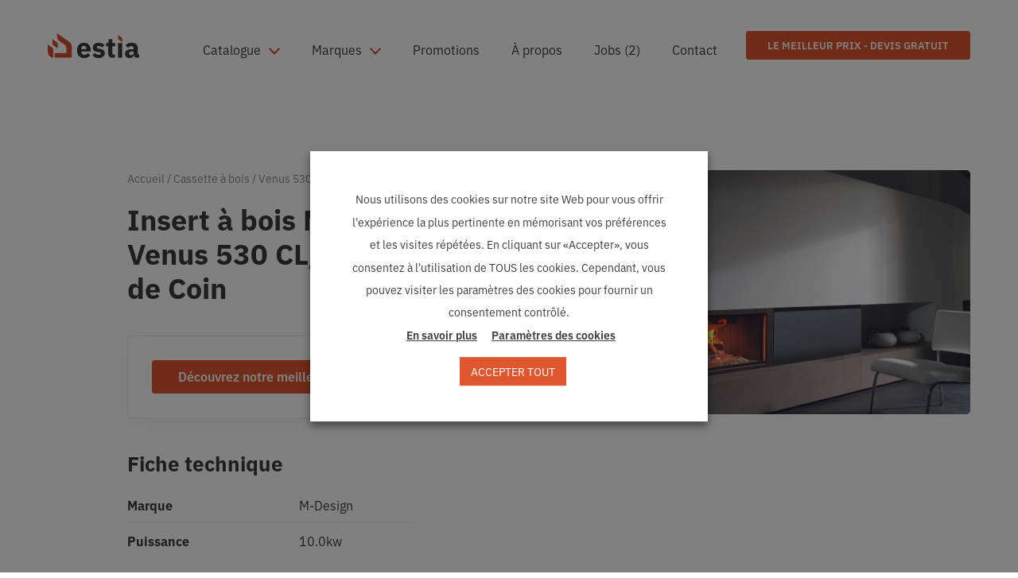

--- FILE ---
content_type: text/html; charset=UTF-8
request_url: https://estia.be/catalogue/cassette-a-bois/venus-530-cl-cr/
body_size: 20278
content:
<!doctype html>
<html lang="fr-BE" class="no-js preload">
<head>
    <meta charset="utf-8">
    <meta http-equiv="x-ua-compatible" content="ie=edge">
    <meta name="viewport" content="width=device-width, initial-scale=1, shrink-to-fit=no">

    <link rel="preload" href="https://use.typekit.net/qtw7ndc.css" as="style">
    <link rel="stylesheet" href="https://use.typekit.net/qtw7ndc.css">

    <!-- Icons -->
    <link rel="manifest" href="/site.webmanifest" crossorigin="use-credentials">
    <link rel="shortcut icon" href="/favicon.ico">
    <link rel="mask-icon" href="/safari-pinned-tab.svg" color="#de572f">
    <link rel="icon" type="image/png" href="/favicon-32x32.png" sizes="32x32">
    <link rel="icon" type="image/png" href="/favicon-16x16.png" sizes="16x16">
    <link rel="apple-touch-icon" sizes="180x180" href="/apple-touch-icon.png">

    <script type="text/javascript">/* wpack.io publicPath */window.__wpackIoresponsivePicsdist='https://estia.be/wp-content/plugins/responsive-pics/dist/';</script><meta name='robots' content='index, follow, max-image-preview:large, max-snippet:-1, max-video-preview:-1' />

	<!-- This site is optimized with the Yoast SEO plugin v22.9 - https://yoast.com/wordpress/plugins/seo/ -->
	<link media="all" href="https://estia.be/wp-content/cache/autoptimize/css/autoptimize_a4f8bc5d3c52c39d1f2429f689d8e3c9.css" rel="stylesheet"><title>Venus 530 CL/CR - Estia</title>
	<link rel="canonical" href="https://estia.be/catalogue/cassette-a-bois/venus-530-cl-cr/" />
	<meta property="og:locale" content="fr_FR" />
	<meta property="og:type" content="article" />
	<meta property="og:title" content="Venus 530 CL/CR - Estia" />
	<meta property="og:url" content="https://estia.be/catalogue/cassette-a-bois/venus-530-cl-cr/" />
	<meta property="og:site_name" content="Estia" />
	<meta property="article:modified_time" content="2024-05-15T09:45:41+00:00" />
	<meta property="og:image" content="https://estia.be/wp-content/uploads/2024/05/V23_630CL_int.jpg" />
	<meta property="og:image:width" content="1500" />
	<meta property="og:image:height" content="1000" />
	<meta property="og:image:type" content="image/jpeg" />
	<meta name="twitter:card" content="summary_large_image" />
	<meta name="twitter:label1" content="Durée de lecture est." />
	<meta name="twitter:data1" content="1 minute" />
	<script type="application/ld+json" class="yoast-schema-graph">{"@context":"https://schema.org","@graph":[{"@type":"WebPage","@id":"https://estia.be/catalogue/cassette-a-bois/venus-530-cl-cr/","url":"https://estia.be/catalogue/cassette-a-bois/venus-530-cl-cr/","name":"Venus 530 CL/CR - Estia","isPartOf":{"@id":"https://estia.be/#website"},"primaryImageOfPage":{"@id":"https://estia.be/catalogue/cassette-a-bois/venus-530-cl-cr/#primaryimage"},"image":{"@id":"https://estia.be/catalogue/cassette-a-bois/venus-530-cl-cr/#primaryimage"},"thumbnailUrl":"https://estia.be/wp-content/uploads/2024/05/V23_630CL_int.jpg","datePublished":"2024-05-15T09:43:09+00:00","dateModified":"2024-05-15T09:45:41+00:00","breadcrumb":{"@id":"https://estia.be/catalogue/cassette-a-bois/venus-530-cl-cr/#breadcrumb"},"inLanguage":"fr-BE","potentialAction":[{"@type":"ReadAction","target":["https://estia.be/catalogue/cassette-a-bois/venus-530-cl-cr/"]}]},{"@type":"ImageObject","inLanguage":"fr-BE","@id":"https://estia.be/catalogue/cassette-a-bois/venus-530-cl-cr/#primaryimage","url":"https://estia.be/wp-content/uploads/2024/05/V23_630CL_int.jpg","contentUrl":"https://estia.be/wp-content/uploads/2024/05/V23_630CL_int.jpg","width":1500,"height":1000},{"@type":"BreadcrumbList","@id":"https://estia.be/catalogue/cassette-a-bois/venus-530-cl-cr/#breadcrumb","itemListElement":[{"@type":"ListItem","position":1,"name":"Accueil","item":"https://estia.be/"},{"@type":"ListItem","position":2,"name":"Cassette à bois","item":"https://estia.be/catalogue/cassette-a-bois/"},{"@type":"ListItem","position":3,"name":"Venus 530 CL/CR"}]},{"@type":"WebSite","@id":"https://estia.be/#website","url":"https://estia.be/","name":"Estia","description":"Le spécialiste N°1 en Belgique pour le choix et l’installation de votre poêle, insert ou foyer","publisher":{"@id":"https://estia.be/#organization"},"potentialAction":[{"@type":"SearchAction","target":{"@type":"EntryPoint","urlTemplate":"https://estia.be/search/{search_term_string}"},"query-input":"required name=search_term_string"}],"inLanguage":"fr-BE"},{"@type":"Organization","@id":"https://estia.be/#organization","name":"estia","url":"https://estia.be/","logo":{"@type":"ImageObject","inLanguage":"fr-BE","@id":"https://estia.be/#/schema/logo/image/","url":"https://estia.be//wp-content/uploads/2022/06/logo.png","contentUrl":"https://estia.be//wp-content/uploads/2022/06/logo.png","width":348,"height":94,"caption":"estia"},"image":{"@id":"https://estia.be/#/schema/logo/image/"}}]}</script>
	<!-- / Yoast SEO plugin. -->


<link rel='dns-prefetch' href='//www.googletagmanager.com' />
<link rel="alternate" title="oEmbed (JSON)" type="application/json+oembed" href="https://estia.be/wp-json/oembed/1.0/embed?url=https%3A%2F%2Festia.be%2Fcatalogue%2Fcassette-a-bois%2Fvenus-530-cl-cr%2F" />
<link rel="alternate" title="oEmbed (XML)" type="text/xml+oembed" href="https://estia.be/wp-json/oembed/1.0/embed?url=https%3A%2F%2Festia.be%2Fcatalogue%2Fcassette-a-bois%2Fvenus-530-cl-cr%2F&#038;format=xml" />
<style id='wp-img-auto-sizes-contain-inline-css' type='text/css'>
img:is([sizes=auto i],[sizes^="auto," i]){contain-intrinsic-size:3000px 1500px}
/*# sourceURL=wp-img-auto-sizes-contain-inline-css */
</style>
<style id='wp-emoji-styles-inline-css' type='text/css'>

	img.wp-smiley, img.emoji {
		display: inline !important;
		border: none !important;
		box-shadow: none !important;
		height: 1em !important;
		width: 1em !important;
		margin: 0 0.07em !important;
		vertical-align: -0.1em !important;
		background: none !important;
		padding: 0 !important;
	}
/*# sourceURL=wp-emoji-styles-inline-css */
</style>



<style id='cookie-law-info-gdpr-inline-css' type='text/css'>
.cli-modal-content, .cli-tab-content { background-color: #ffffff; }.cli-privacy-content-text, .cli-modal .cli-modal-dialog, .cli-tab-container p, a.cli-privacy-readmore { color: #000000; }.cli-tab-header { background-color: #f2f2f2; }.cli-tab-header, .cli-tab-header a.cli-nav-link,span.cli-necessary-caption,.cli-switch .cli-slider:after { color: #000000; }.cli-switch .cli-slider:before { background-color: #ffffff; }.cli-switch input:checked + .cli-slider:before { background-color: #ffffff; }.cli-switch .cli-slider { background-color: #e3e1e8; }.cli-switch input:checked + .cli-slider { background-color: #28a745; }.cli-modal-close svg { fill: #000000; }.cli-tab-footer .wt-cli-privacy-accept-all-btn { background-color: #00acad; color: #ffffff}.cli-tab-footer .wt-cli-privacy-accept-btn { background-color: #00acad; color: #ffffff}.cli-tab-header a:before{ border-right: 1px solid #000000; border-bottom: 1px solid #000000; }
/*# sourceURL=cookie-law-info-gdpr-inline-css */
</style>

<script type="text/javascript" src="https://estia.be/wp-includes/js/jquery/jquery.min.js?ver=3.7.1" id="jquery-core-js"></script>

<script type="text/javascript" id="cookie-law-info-js-extra">
/* <![CDATA[ */
var Cli_Data = {"nn_cookie_ids":["_GRECAPTCHA","_ga","_gid","_gat_gtag_UA_231803758_1","_ga_5NEXFJXW37","__cf_bm"],"non_necessary_cookies":{"necessary":["cookielawinfo-checkbox-advertisement","_GRECAPTCHA"],"functional":["__cf_bm"],"analytics":["_ga","_gid","_gat_gtag_UA_231803758_1","_ga_5NEXFJXW37"]},"cookielist":{"necessary":{"id":252,"status":true,"priority":0,"title":"N\u00e9cessaires","strict":true,"default_state":false,"ccpa_optout":false,"loadonstart":false},"functional":{"id":253,"status":true,"priority":5,"title":"Fonctionnels","strict":false,"default_state":false,"ccpa_optout":false,"loadonstart":false},"performance":{"id":254,"status":true,"priority":4,"title":"Performance","strict":false,"default_state":false,"ccpa_optout":false,"loadonstart":false},"analytics":{"id":255,"status":true,"priority":3,"title":"Analytics","strict":false,"default_state":false,"ccpa_optout":false,"loadonstart":false},"advertisement":{"id":256,"status":true,"priority":2,"title":"Publicit\u00e9","strict":false,"default_state":false,"ccpa_optout":false,"loadonstart":false},"others":{"id":257,"status":true,"priority":1,"title":"Autres","strict":false,"default_state":false,"ccpa_optout":false,"loadonstart":false}},"ajax_url":"https://estia.be/wp-admin/admin-ajax.php","current_lang":"fr","security":"18dc5904a7","eu_countries":["GB"],"geoIP":"disabled","use_custom_geolocation_api":"","custom_geolocation_api":"https://geoip.cookieyes.com/geoip/checker/result.php","consentVersion":"1","strictlyEnabled":["necessary","obligatoire"],"cookieDomain":"","privacy_length":"250","ccpaEnabled":"","ccpaRegionBased":"","ccpaBarEnabled":"","ccpaType":"gdpr","triggerDomRefresh":"","secure_cookies":""};
var log_object = {"ajax_url":"https://estia.be/wp-admin/admin-ajax.php"};
//# sourceURL=cookie-law-info-js-extra
/* ]]> */
</script>


<!-- Google tag (gtag.js) snippet added by Site Kit -->

<!-- Google Analytics snippet added by Site Kit -->
<script type="text/plain" data-cli-class="cli-blocker-script" data-cli-label="Google Tag Manager"  data-cli-script-type="analytics" data-cli-block="true" data-cli-block-if-ccpa-optout="false" data-cli-element-position="head" src="https://www.googletagmanager.com/gtag/js?id=G-5NEXFJXW37" id="google_gtagjs-js" async></script>
<script type="text/javascript" id="google_gtagjs-js-after">
/* <![CDATA[ */
window.dataLayer = window.dataLayer || [];function gtag(){dataLayer.push(arguments);}
gtag("set","linker",{"domains":["estia.be"]});
gtag("js", new Date());
gtag("set", "developer_id.dZTNiMT", true);
gtag("config", "G-5NEXFJXW37");
//# sourceURL=google_gtagjs-js-after
/* ]]> */
</script>

<!-- End Google tag (gtag.js) snippet added by Site Kit -->
<link rel="https://api.w.org/" href="https://estia.be/wp-json/" /><link rel="EditURI" type="application/rsd+xml" title="RSD" href="https://estia.be/xmlrpc.php?rsd" />
<meta name="generator" content="WordPress 6.9" />
<link rel='shortlink' href='https://estia.be/?p=6174' />
<meta name="generator" content="Site Kit by Google 1.129.1" />		<script>
			document.documentElement.className = document.documentElement.className.replace( 'no-js', 'js' );
		</script>
				<style>
			.no-js img.lazyload { display: none; }
			figure.wp-block-image img.lazyloading { min-width: 150px; }
							.lazyload, .lazyloading { opacity: 0; }
				.lazyloaded {
					opacity: 1;
					transition: opacity 400ms;
					transition-delay: 0ms;
				}
					</style>
		
<!-- Google Tag Manager snippet added by Site Kit -->
<script type="text/plain" data-cli-class="cli-blocker-script" data-cli-label="Google Tag Manager"  data-cli-script-type="analytics" data-cli-block="true" data-cli-block-if-ccpa-optout="false" data-cli-element-position="head">
/* <![CDATA[ */

			( function( w, d, s, l, i ) {
				w[l] = w[l] || [];
				w[l].push( {'gtm.start': new Date().getTime(), event: 'gtm.js'} );
				var f = d.getElementsByTagName( s )[0],
					j = d.createElement( s ), dl = l != 'dataLayer' ? '&l=' + l : '';
				j.async = true;
				j.src = 'https://www.googletagmanager.com/gtm.js?id=' + i + dl;
				f.parentNode.insertBefore( j, f );
			} )( window, document, 'script', 'dataLayer', 'GTM-WK3LL85' );
			
/* ]]> */
</script>

<!-- End Google Tag Manager snippet added by Site Kit -->
<link rel="icon" href="https://estia.be/wp-content/uploads/2024/07/cropped-estia_fire_icon-32x32.png" sizes="32x32" />
<link rel="icon" href="https://estia.be/wp-content/uploads/2024/07/cropped-estia_fire_icon-192x192.png" sizes="192x192" />
<link rel="apple-touch-icon" href="https://estia.be/wp-content/uploads/2024/07/cropped-estia_fire_icon-180x180.png" />
<meta name="msapplication-TileImage" content="https://estia.be/wp-content/uploads/2024/07/cropped-estia_fire_icon-270x270.png" />
		<style type="text/css" id="wp-custom-css">
			.grecaptcha-badge{ opacity: 0;pointer-events: none;}
.site__footer #wt-cli-settings-btn{
	color: white !important;
	padding: 0 !important;
	margin: 0 !important;
	display: inline !important;
}		</style>
		</head>

<body class="wp-singular product-template-default single single-product postid-6174 wp-theme-estiaresources venus-530-cl-cr app-data index-data singular-data single-data single-product-data single-product-venus-530-cl-cr-data">
        <header id="header" class="site__header">
    <div class="site__header__inner">
        <a class="skipLink | sr-only no-outline" href="#content">Passer au contenu</a>
        <div class="site__header__main container-fluid | d-flex align-items-center">
            <span class="site__title">
                <a href="https://estia.be">
                    <span class="sr-only">Poele, Poele à bois, insert, insert à pellet et feu ouvert au meilleur prix chez Estia</span>
                </a>
                <svg class="site__logo" xmlns="http://www.w3.org/2000/svg" viewBox="0 0 115.952 31.305" width="115"
    height="31">
    <g fill="#fff" class="letters">
        <path data-name="Tracé 227"
            d="M37.126 21.585c0-5.868 3.111-9.685 8.695-9.685 6.15 0 8.625 4.453 8.625 9.473v1.555H42.534v.283c0 2.438 1.307 3.994 4.1 3.994a5.879 5.879 0 0 0 4.56-2.227l2.615 3.251a10.054 10.054 0 0 1-7.776 3.076c-5.691 0-8.907-3.783-8.907-9.72m5.408-2.015v.283h6.5v-.318c0-2.262-1.025-3.782-3.111-3.782s-3.393 1.52-3.393 3.817" />
        <path data-name="Tracé 228"
            d="m56.638 27.977 3.075-3.111a6.45 6.45 0 0 0 4.913 2.368c2.05 0 2.757-.671 2.757-1.766 0-.92-.565-1.379-1.873-1.555l-2.015-.248c-4.206-.53-6.256-2.368-6.256-5.726 0-3.569 2.793-6.043 7.21-6.043 3.889 0 5.691 1.06 7.564 2.9l-3 3.076a6.206 6.206 0 0 0-4.277-1.909c-1.767 0-2.474.637-2.474 1.556 0 .99.424 1.519 1.943 1.732l2.086.283c4.03.53 6.115 2.368 6.115 5.584 0 3.57-3.181 6.186-7.953 6.186a9.689 9.689 0 0 1-7.815-3.327" />
        <path data-name="Tracé 229"
            d="M82.194 30.881c-3.6 0-5.514-1.873-5.514-5.408v-9.084h-2.615v-4.065h1.307c1.414 0 1.838-.707 1.838-1.979v-3.04h4.703v5.019h3.676v4.065h-3.676v10.427h3.393v4.065Z" />
        <path data-name="Rectangle 426" d="M89.229 12.324h5.231v18.557h-5.231z" />
        <path data-name="Tracé 230"
            d="M113.053 30.878a3.533 3.533 0 0 1-3.535-3.252h-.212c-.566 2.4-2.616 3.676-5.443 3.676-3.712 0-5.762-2.192-5.762-5.408 0-3.924 3.04-5.8 7.953-5.8h2.934v-1.16c0-1.8-.884-2.933-3.075-2.933a4.581 4.581 0 0 0-3.994 2.191l-3.111-2.756c1.484-2.192 3.606-3.535 7.493-3.535 5.232 0 7.917 2.4 7.917 6.787v8.129h1.733v4.061Zm-4.065-5.62v-2.189h-2.545c-2.016 0-3.076.742-3.076 2.086v.53c0 1.343.884 1.979 2.439 1.979 1.732 0 3.181-.707 3.181-2.4" />
    </g>
    <g fill="#d1512b" class="orange">
        <path data-name="Tracé 224"
            d="M30.46 19.952v-3.146a7.2 7.2 0 0 0-3.04-5.875L12.01.023a.123.123 0 0 0-.194.1l.013 3.97a7.075 7.075 0 0 0 2.969 5.732l7.273 5.183a3.661 3.661 0 0 1 1.536 2.982v6.805a.123.123 0 0 1-.123.123H8.99a.123.123 0 0 0-.123.123v5.65a.123.123 0 0 0 .123.123h20.1a1.4 1.4 0 0 0 1.4-1.4Z" />
        <path data-name="Tracé 225"
            d="M12.798 13.976a3.563 3.563 0 0 0-1.491-2.9L5.956 7.257a.025.025 0 0 0-.039.02l.021 5.074a3.561 3.561 0 0 0 1.466 2.865l5.352 3.894a.024.024 0 0 0 .039-.02Z" />
        <path data-name="Tracé 226"
            d="M6.879 20.83a3.563 3.563 0 0 0-1.491-2.9L.039 14.111a.025.025 0 0 0-.039.02l.014 3.294c0 .051.008.1.009.15v6.359a6.879 6.879 0 0 0 6.853 6.879.026.026 0 0 0 .026-.025v-8.126c0-.131-.016-.26-.023-.39Z" />
        <path data-name="Tracé 231" d="M94.473 7.156a2.7 2.7 0 0 0-1.133-2.2l-4.126-2.948.016 3.925a2.707 2.707 0 0 0 1.113 2.176l4.13 3Z" />
    </g>
</svg>
            </span>

                            <nav class="nav main-menu"><ul id="menu-menu-principal" class="nav__list"><li id="menu-item-352" class="menu-item menu-item-type-custom menu-item-object-custom menu-item-has-children menu-item-352 nav__item"><a href="#" class="nav__link">Catalogue<svg class="nav__arrow" xmlns="http://www.w3.org/2000/svg" xmlns:xlink="http://www.w3.org/1999/xlink" width="14" height="9" viewBox="0 0 14 9"><path d="M2838.523,648.673l-7-7.477,1.426-1.523,5.574,5.953,5.574-5.953,1.426,1.523Z" transform="translate(-2831.523 -639.673)" fill="#d1512b"/></svg></a>
<ul class="sub-menu nav__sublist">
	<li id="menu-item-3316" class="menu-item menu-item-type-taxonomy menu-item-object-product-type menu-item-3316 nav__subitem"><a href="https://estia.be/catalogue/poele/" class="nav__sublink">Poele<svg class="nav__arrow" xmlns="http://www.w3.org/2000/svg" xmlns:xlink="http://www.w3.org/1999/xlink" width="14" height="9" viewBox="0 0 14 9"><path d="M2838.523,648.673l-7-7.477,1.426-1.523,5.574,5.953,5.574-5.953,1.426,1.523Z" transform="translate(-2831.523 -639.673)" fill="#d1512b"/></svg></a></li>
	<li id="menu-item-3319" class="menu-item menu-item-type-taxonomy menu-item-object-product-type menu-item-3319 nav__subitem"><a href="https://estia.be/catalogue/poele-a-bois/" class="nav__sublink">Poele à bois<svg class="nav__arrow" xmlns="http://www.w3.org/2000/svg" xmlns:xlink="http://www.w3.org/1999/xlink" width="14" height="9" viewBox="0 0 14 9"><path d="M2838.523,648.673l-7-7.477,1.426-1.523,5.574,5.953,5.574-5.953,1.426,1.523Z" transform="translate(-2831.523 -639.673)" fill="#d1512b"/></svg></a></li>
	<li id="menu-item-3317" class="menu-item menu-item-type-taxonomy menu-item-object-product-type menu-item-3317 nav__subitem"><a href="https://estia.be/catalogue/poele-a-pellet/" class="nav__sublink">Poele à pellet<svg class="nav__arrow" xmlns="http://www.w3.org/2000/svg" xmlns:xlink="http://www.w3.org/1999/xlink" width="14" height="9" viewBox="0 0 14 9"><path d="M2838.523,648.673l-7-7.477,1.426-1.523,5.574,5.953,5.574-5.953,1.426,1.523Z" transform="translate(-2831.523 -639.673)" fill="#d1512b"/></svg></a></li>
	<li id="menu-item-3441" class="menu-item menu-item-type-taxonomy menu-item-object-product-type menu-item-3441 nav__subitem"><a href="https://estia.be/catalogue/poele-au-gaz/" class="nav__sublink">Poele au gaz<svg class="nav__arrow" xmlns="http://www.w3.org/2000/svg" xmlns:xlink="http://www.w3.org/1999/xlink" width="14" height="9" viewBox="0 0 14 9"><path d="M2838.523,648.673l-7-7.477,1.426-1.523,5.574,5.953,5.574-5.953,1.426,1.523Z" transform="translate(-2831.523 -639.673)" fill="#d1512b"/></svg></a></li>
	<li id="menu-item-3442" class="menu-item menu-item-type-taxonomy menu-item-object-product-type menu-item-3442 nav__subitem"><a href="https://estia.be/catalogue/poele-electrique/" class="nav__sublink">Poele électrique<svg class="nav__arrow" xmlns="http://www.w3.org/2000/svg" xmlns:xlink="http://www.w3.org/1999/xlink" width="14" height="9" viewBox="0 0 14 9"><path d="M2838.523,648.673l-7-7.477,1.426-1.523,5.574,5.953,5.574-5.953,1.426,1.523Z" transform="translate(-2831.523 -639.673)" fill="#d1512b"/></svg></a></li>
	<li id="menu-item-3415" class="menu-item menu-item-type-taxonomy menu-item-object-product-type menu-item-3415 nav__subitem"><a href="https://estia.be/catalogue/poele-de-masse/" class="nav__sublink">Poele de masse<svg class="nav__arrow" xmlns="http://www.w3.org/2000/svg" xmlns:xlink="http://www.w3.org/1999/xlink" width="14" height="9" viewBox="0 0 14 9"><path d="M2838.523,648.673l-7-7.477,1.426-1.523,5.574,5.953,5.574-5.953,1.426,1.523Z" transform="translate(-2831.523 -639.673)" fill="#d1512b"/></svg></a></li>
	<li id="menu-item-3443" class="menu-item menu-item-type-taxonomy menu-item-object-product-type menu-item-3443 nav__subitem"><a href="https://estia.be/catalogue/poele-hydro/" class="nav__sublink">Poele hydro<svg class="nav__arrow" xmlns="http://www.w3.org/2000/svg" xmlns:xlink="http://www.w3.org/1999/xlink" width="14" height="9" viewBox="0 0 14 9"><path d="M2838.523,648.673l-7-7.477,1.426-1.523,5.574,5.953,5.574-5.953,1.426,1.523Z" transform="translate(-2831.523 -639.673)" fill="#d1512b"/></svg></a></li>
	<li id="menu-item-4177" class="menu-item menu-item-type-taxonomy menu-item-object-product-type menu-item-4177 nav__subitem"><a href="https://estia.be/catalogue/poele-mixte/" class="nav__sublink">Poele mixte<svg class="nav__arrow" xmlns="http://www.w3.org/2000/svg" xmlns:xlink="http://www.w3.org/1999/xlink" width="14" height="9" viewBox="0 0 14 9"><path d="M2838.523,648.673l-7-7.477,1.426-1.523,5.574,5.953,5.574-5.953,1.426,1.523Z" transform="translate(-2831.523 -639.673)" fill="#d1512b"/></svg></a></li>
	<li id="menu-item-3320" class="menu-item menu-item-type-taxonomy menu-item-object-product-type menu-item-3320 nav__subitem"><a href="https://estia.be/catalogue/insert/" class="nav__sublink">Insert<svg class="nav__arrow" xmlns="http://www.w3.org/2000/svg" xmlns:xlink="http://www.w3.org/1999/xlink" width="14" height="9" viewBox="0 0 14 9"><path d="M2838.523,648.673l-7-7.477,1.426-1.523,5.574,5.953,5.574-5.953,1.426,1.523Z" transform="translate(-2831.523 -639.673)" fill="#d1512b"/></svg></a></li>
	<li id="menu-item-3448" class="menu-item menu-item-type-taxonomy menu-item-object-product-type menu-item-3448 nav__subitem"><a href="https://estia.be/catalogue/insert-bois/" class="nav__sublink">Insert bois<svg class="nav__arrow" xmlns="http://www.w3.org/2000/svg" xmlns:xlink="http://www.w3.org/1999/xlink" width="14" height="9" viewBox="0 0 14 9"><path d="M2838.523,648.673l-7-7.477,1.426-1.523,5.574,5.953,5.574-5.953,1.426,1.523Z" transform="translate(-2831.523 -639.673)" fill="#d1512b"/></svg></a></li>
	<li id="menu-item-3446" class="menu-item menu-item-type-taxonomy menu-item-object-product-type menu-item-3446 nav__subitem"><a href="https://estia.be/catalogue/insert-a-pellet/" class="nav__sublink">Insert à pellet<svg class="nav__arrow" xmlns="http://www.w3.org/2000/svg" xmlns:xlink="http://www.w3.org/1999/xlink" width="14" height="9" viewBox="0 0 14 9"><path d="M2838.523,648.673l-7-7.477,1.426-1.523,5.574,5.953,5.574-5.953,1.426,1.523Z" transform="translate(-2831.523 -639.673)" fill="#d1512b"/></svg></a></li>
	<li id="menu-item-3447" class="menu-item menu-item-type-taxonomy menu-item-object-product-type menu-item-3447 nav__subitem"><a href="https://estia.be/catalogue/insert-a-pellet-hydro/" class="nav__sublink">Insert à pellet hydro<svg class="nav__arrow" xmlns="http://www.w3.org/2000/svg" xmlns:xlink="http://www.w3.org/1999/xlink" width="14" height="9" viewBox="0 0 14 9"><path d="M2838.523,648.673l-7-7.477,1.426-1.523,5.574,5.953,5.574-5.953,1.426,1.523Z" transform="translate(-2831.523 -639.673)" fill="#d1512b"/></svg></a></li>
	<li id="menu-item-3449" class="menu-item menu-item-type-taxonomy menu-item-object-product-type menu-item-3449 nav__subitem"><a href="https://estia.be/catalogue/insert-gaz/" class="nav__sublink">Insert gaz<svg class="nav__arrow" xmlns="http://www.w3.org/2000/svg" xmlns:xlink="http://www.w3.org/1999/xlink" width="14" height="9" viewBox="0 0 14 9"><path d="M2838.523,648.673l-7-7.477,1.426-1.523,5.574,5.953,5.574-5.953,1.426,1.523Z" transform="translate(-2831.523 -639.673)" fill="#d1512b"/></svg></a></li>
	<li id="menu-item-3728" class="menu-item menu-item-type-taxonomy menu-item-object-product-type menu-item-3728 nav__subitem"><a href="https://estia.be/catalogue/insert-electrique/" class="nav__sublink">Insert électrique<svg class="nav__arrow" xmlns="http://www.w3.org/2000/svg" xmlns:xlink="http://www.w3.org/1999/xlink" width="14" height="9" viewBox="0 0 14 9"><path d="M2838.523,648.673l-7-7.477,1.426-1.523,5.574,5.953,5.574-5.953,1.426,1.523Z" transform="translate(-2831.523 -639.673)" fill="#d1512b"/></svg></a></li>
	<li id="menu-item-3411" class="menu-item menu-item-type-taxonomy menu-item-object-product-type menu-item-3411 nav__subitem"><a href="https://estia.be/catalogue/cassette-a-bois/" class="nav__sublink">Cassette à bois<svg class="nav__arrow" xmlns="http://www.w3.org/2000/svg" xmlns:xlink="http://www.w3.org/1999/xlink" width="14" height="9" viewBox="0 0 14 9"><path d="M2838.523,648.673l-7-7.477,1.426-1.523,5.574,5.953,5.574-5.953,1.426,1.523Z" transform="translate(-2831.523 -639.673)" fill="#d1512b"/></svg></a></li>
	<li id="menu-item-3451" class="menu-item menu-item-type-taxonomy menu-item-object-product-type menu-item-3451 nav__subitem"><a href="https://estia.be/catalogue/foyer-electrique/" class="nav__sublink">Foyer éléctrique<svg class="nav__arrow" xmlns="http://www.w3.org/2000/svg" xmlns:xlink="http://www.w3.org/1999/xlink" width="14" height="9" viewBox="0 0 14 9"><path d="M2838.523,648.673l-7-7.477,1.426-1.523,5.574,5.953,5.574-5.953,1.426,1.523Z" transform="translate(-2831.523 -639.673)" fill="#d1512b"/></svg></a></li>
	<li id="menu-item-3450" class="menu-item menu-item-type-taxonomy menu-item-object-product-type menu-item-3450 nav__subitem"><a href="https://estia.be/catalogue/feu-ouvert/" class="nav__sublink">Feu ouvert<svg class="nav__arrow" xmlns="http://www.w3.org/2000/svg" xmlns:xlink="http://www.w3.org/1999/xlink" width="14" height="9" viewBox="0 0 14 9"><path d="M2838.523,648.673l-7-7.477,1.426-1.523,5.574,5.953,5.574-5.953,1.426,1.523Z" transform="translate(-2831.523 -639.673)" fill="#d1512b"/></svg></a></li>
</ul>
</li>
<li id="menu-item-341" class="menu-item menu-item-type-custom menu-item-object-custom menu-item-has-children menu-item-341 nav__item"><a href="#" class="nav__link">Marques<svg class="nav__arrow" xmlns="http://www.w3.org/2000/svg" xmlns:xlink="http://www.w3.org/1999/xlink" width="14" height="9" viewBox="0 0 14 9"><path d="M2838.523,648.673l-7-7.477,1.426-1.523,5.574,5.953,5.574-5.953,1.426,1.523Z" transform="translate(-2831.523 -639.673)" fill="#d1512b"/></svg></a>
<ul class="sub-menu nav__sublist">
	<li id="menu-item-5904" class="menu-item menu-item-type-taxonomy menu-item-object-product-brand menu-item-5904 nav__subitem"><a href="https://estia.be/marques/austroflamm/" class="nav__sublink">Austroflamm<svg class="nav__arrow" xmlns="http://www.w3.org/2000/svg" xmlns:xlink="http://www.w3.org/1999/xlink" width="14" height="9" viewBox="0 0 14 9"><path d="M2838.523,648.673l-7-7.477,1.426-1.523,5.574,5.953,5.574-5.953,1.426,1.523Z" transform="translate(-2831.523 -639.673)" fill="#d1512b"/></svg></a></li>
	<li id="menu-item-1548" class="menu-item menu-item-type-taxonomy menu-item-object-product-brand menu-item-1548 nav__subitem"><a href="https://estia.be/marques/barbas-bellfires/" class="nav__sublink">Barbas-Bellfires<svg class="nav__arrow" xmlns="http://www.w3.org/2000/svg" xmlns:xlink="http://www.w3.org/1999/xlink" width="14" height="9" viewBox="0 0 14 9"><path d="M2838.523,648.673l-7-7.477,1.426-1.523,5.574,5.953,5.574-5.953,1.426,1.523Z" transform="translate(-2831.523 -639.673)" fill="#d1512b"/></svg></a></li>
	<li id="menu-item-3428" class="menu-item menu-item-type-taxonomy menu-item-object-product-brand menu-item-3428 nav__subitem"><a href="https://estia.be/marques/bodart-et-gonay/" class="nav__sublink">Bodart et Gonay<svg class="nav__arrow" xmlns="http://www.w3.org/2000/svg" xmlns:xlink="http://www.w3.org/1999/xlink" width="14" height="9" viewBox="0 0 14 9"><path d="M2838.523,648.673l-7-7.477,1.426-1.523,5.574,5.953,5.574-5.953,1.426,1.523Z" transform="translate(-2831.523 -639.673)" fill="#d1512b"/></svg></a></li>
	<li id="menu-item-1550" class="menu-item menu-item-type-taxonomy menu-item-object-product-brand menu-item-1550 nav__subitem"><a href="https://estia.be/marques/brunner/" class="nav__sublink">Brunner<svg class="nav__arrow" xmlns="http://www.w3.org/2000/svg" xmlns:xlink="http://www.w3.org/1999/xlink" width="14" height="9" viewBox="0 0 14 9"><path d="M2838.523,648.673l-7-7.477,1.426-1.523,5.574,5.953,5.574-5.953,1.426,1.523Z" transform="translate(-2831.523 -639.673)" fill="#d1512b"/></svg></a></li>
	<li id="menu-item-5905" class="menu-item menu-item-type-taxonomy menu-item-object-product-brand menu-item-5905 nav__subitem"><a href="https://estia.be/marques/charnwood/" class="nav__sublink">Charnwood<svg class="nav__arrow" xmlns="http://www.w3.org/2000/svg" xmlns:xlink="http://www.w3.org/1999/xlink" width="14" height="9" viewBox="0 0 14 9"><path d="M2838.523,648.673l-7-7.477,1.426-1.523,5.574,5.953,5.574-5.953,1.426,1.523Z" transform="translate(-2831.523 -639.673)" fill="#d1512b"/></svg></a></li>
	<li id="menu-item-5907" class="menu-item menu-item-type-taxonomy menu-item-object-product-brand menu-item-5907 nav__subitem"><a href="https://estia.be/marques/dik-geurts/" class="nav__sublink">Dik Geurts<svg class="nav__arrow" xmlns="http://www.w3.org/2000/svg" xmlns:xlink="http://www.w3.org/1999/xlink" width="14" height="9" viewBox="0 0 14 9"><path d="M2838.523,648.673l-7-7.477,1.426-1.523,5.574,5.953,5.574-5.953,1.426,1.523Z" transform="translate(-2831.523 -639.673)" fill="#d1512b"/></svg></a></li>
	<li id="menu-item-1551" class="menu-item menu-item-type-taxonomy menu-item-object-product-brand menu-item-1551 nav__subitem"><a href="https://estia.be/marques/dovre/" class="nav__sublink">Dovre<svg class="nav__arrow" xmlns="http://www.w3.org/2000/svg" xmlns:xlink="http://www.w3.org/1999/xlink" width="14" height="9" viewBox="0 0 14 9"><path d="M2838.523,648.673l-7-7.477,1.426-1.523,5.574,5.953,5.574-5.953,1.426,1.523Z" transform="translate(-2831.523 -639.673)" fill="#d1512b"/></svg></a></li>
	<li id="menu-item-5909" class="menu-item menu-item-type-taxonomy menu-item-object-product-brand menu-item-5909 nav__subitem"><a href="https://estia.be/marques/dru/" class="nav__sublink">DRU<svg class="nav__arrow" xmlns="http://www.w3.org/2000/svg" xmlns:xlink="http://www.w3.org/1999/xlink" width="14" height="9" viewBox="0 0 14 9"><path d="M2838.523,648.673l-7-7.477,1.426-1.523,5.574,5.953,5.574-5.953,1.426,1.523Z" transform="translate(-2831.523 -639.673)" fill="#d1512b"/></svg></a></li>
	<li id="menu-item-5910" class="menu-item menu-item-type-taxonomy menu-item-object-product-brand menu-item-5910 nav__subitem"><a href="https://estia.be/marques/faber/" class="nav__sublink">Faber<svg class="nav__arrow" xmlns="http://www.w3.org/2000/svg" xmlns:xlink="http://www.w3.org/1999/xlink" width="14" height="9" viewBox="0 0 14 9"><path d="M2838.523,648.673l-7-7.477,1.426-1.523,5.574,5.953,5.574-5.953,1.426,1.523Z" transform="translate(-2831.523 -639.673)" fill="#d1512b"/></svg></a></li>
	<li id="menu-item-5869" class="menu-item menu-item-type-custom menu-item-object-custom menu-item-5869 nav__subitem"><a href="https://estia.be/marques/heta/" class="nav__sublink">HETA<svg class="nav__arrow" xmlns="http://www.w3.org/2000/svg" xmlns:xlink="http://www.w3.org/1999/xlink" width="14" height="9" viewBox="0 0 14 9"><path d="M2838.523,648.673l-7-7.477,1.426-1.523,5.574,5.953,5.574-5.953,1.426,1.523Z" transform="translate(-2831.523 -639.673)" fill="#d1512b"/></svg></a></li>
	<li id="menu-item-1552" class="menu-item menu-item-type-taxonomy menu-item-object-product-brand menu-item-1552 nav__subitem"><a href="https://estia.be/marques/jide/" class="nav__sublink">JIDÉ<svg class="nav__arrow" xmlns="http://www.w3.org/2000/svg" xmlns:xlink="http://www.w3.org/1999/xlink" width="14" height="9" viewBox="0 0 14 9"><path d="M2838.523,648.673l-7-7.477,1.426-1.523,5.574,5.953,5.574-5.953,1.426,1.523Z" transform="translate(-2831.523 -639.673)" fill="#d1512b"/></svg></a></li>
	<li id="menu-item-1553" class="menu-item menu-item-type-taxonomy menu-item-object-product-brand menu-item-1553 nav__subitem"><a href="https://estia.be/marques/jotul/" class="nav__sublink">JØTUL<svg class="nav__arrow" xmlns="http://www.w3.org/2000/svg" xmlns:xlink="http://www.w3.org/1999/xlink" width="14" height="9" viewBox="0 0 14 9"><path d="M2838.523,648.673l-7-7.477,1.426-1.523,5.574,5.953,5.574-5.953,1.426,1.523Z" transform="translate(-2831.523 -639.673)" fill="#d1512b"/></svg></a></li>
	<li id="menu-item-1554" class="menu-item menu-item-type-taxonomy menu-item-object-product-brand menu-item-1554 nav__subitem"><a href="https://estia.be/marques/kalfire/" class="nav__sublink">Kalfire<svg class="nav__arrow" xmlns="http://www.w3.org/2000/svg" xmlns:xlink="http://www.w3.org/1999/xlink" width="14" height="9" viewBox="0 0 14 9"><path d="M2838.523,648.673l-7-7.477,1.426-1.523,5.574,5.953,5.574-5.953,1.426,1.523Z" transform="translate(-2831.523 -639.673)" fill="#d1512b"/></svg></a></li>
	<li id="menu-item-1555" class="menu-item menu-item-type-taxonomy menu-item-object-product-brand menu-item-1555 nav__subitem"><a href="https://estia.be/marques/lotus/" class="nav__sublink">Lotus<svg class="nav__arrow" xmlns="http://www.w3.org/2000/svg" xmlns:xlink="http://www.w3.org/1999/xlink" width="14" height="9" viewBox="0 0 14 9"><path d="M2838.523,648.673l-7-7.477,1.426-1.523,5.574,5.953,5.574-5.953,1.426,1.523Z" transform="translate(-2831.523 -639.673)" fill="#d1512b"/></svg></a></li>
	<li id="menu-item-5875" class="menu-item menu-item-type-custom menu-item-object-custom menu-item-5875 nav__subitem"><a href="https://estia.be/marques/m-design/" class="nav__sublink">M-Design<svg class="nav__arrow" xmlns="http://www.w3.org/2000/svg" xmlns:xlink="http://www.w3.org/1999/xlink" width="14" height="9" viewBox="0 0 14 9"><path d="M2838.523,648.673l-7-7.477,1.426-1.523,5.574,5.953,5.574-5.953,1.426,1.523Z" transform="translate(-2831.523 -639.673)" fill="#d1512b"/></svg></a></li>
	<li id="menu-item-1557" class="menu-item menu-item-type-taxonomy menu-item-object-product-brand menu-item-1557 nav__subitem"><a href="https://estia.be/marques/metalfire/" class="nav__sublink">Metalfire<svg class="nav__arrow" xmlns="http://www.w3.org/2000/svg" xmlns:xlink="http://www.w3.org/1999/xlink" width="14" height="9" viewBox="0 0 14 9"><path d="M2838.523,648.673l-7-7.477,1.426-1.523,5.574,5.953,5.574-5.953,1.426,1.523Z" transform="translate(-2831.523 -639.673)" fill="#d1512b"/></svg></a></li>
	<li id="menu-item-1556" class="menu-item menu-item-type-taxonomy menu-item-object-product-brand menu-item-1556 nav__subitem"><a href="https://estia.be/marques/mcz/" class="nav__sublink">Mcz<svg class="nav__arrow" xmlns="http://www.w3.org/2000/svg" xmlns:xlink="http://www.w3.org/1999/xlink" width="14" height="9" viewBox="0 0 14 9"><path d="M2838.523,648.673l-7-7.477,1.426-1.523,5.574,5.953,5.574-5.953,1.426,1.523Z" transform="translate(-2831.523 -639.673)" fill="#d1512b"/></svg></a></li>
	<li id="menu-item-1558" class="menu-item menu-item-type-taxonomy menu-item-object-product-brand menu-item-1558 nav__subitem"><a href="https://estia.be/marques/nestor-martin/" class="nav__sublink">Nestor Martin<svg class="nav__arrow" xmlns="http://www.w3.org/2000/svg" xmlns:xlink="http://www.w3.org/1999/xlink" width="14" height="9" viewBox="0 0 14 9"><path d="M2838.523,648.673l-7-7.477,1.426-1.523,5.574,5.953,5.574-5.953,1.426,1.523Z" transform="translate(-2831.523 -639.673)" fill="#d1512b"/></svg></a></li>
	<li id="menu-item-5906" class="menu-item menu-item-type-taxonomy menu-item-object-product-brand menu-item-5906 nav__subitem"><a href="https://estia.be/marques/nordica-extraflame/" class="nav__sublink">Nordica Extraflame<svg class="nav__arrow" xmlns="http://www.w3.org/2000/svg" xmlns:xlink="http://www.w3.org/1999/xlink" width="14" height="9" viewBox="0 0 14 9"><path d="M2838.523,648.673l-7-7.477,1.426-1.523,5.574,5.953,5.574-5.953,1.426,1.523Z" transform="translate(-2831.523 -639.673)" fill="#d1512b"/></svg></a></li>
	<li id="menu-item-5922" class="menu-item menu-item-type-taxonomy menu-item-object-product-brand menu-item-5922 nav__subitem"><a href="https://estia.be/marques/outr-outdoor/" class="nav__sublink">Outr<svg class="nav__arrow" xmlns="http://www.w3.org/2000/svg" xmlns:xlink="http://www.w3.org/1999/xlink" width="14" height="9" viewBox="0 0 14 9"><path d="M2838.523,648.673l-7-7.477,1.426-1.523,5.574,5.953,5.574-5.953,1.426,1.523Z" transform="translate(-2831.523 -639.673)" fill="#d1512b"/></svg></a></li>
	<li id="menu-item-1559" class="menu-item menu-item-type-taxonomy menu-item-object-product-brand menu-item-1559 nav__subitem"><a href="https://estia.be/marques/palazzetti/" class="nav__sublink">Palazzetti<svg class="nav__arrow" xmlns="http://www.w3.org/2000/svg" xmlns:xlink="http://www.w3.org/1999/xlink" width="14" height="9" viewBox="0 0 14 9"><path d="M2838.523,648.673l-7-7.477,1.426-1.523,5.574,5.953,5.574-5.953,1.426,1.523Z" transform="translate(-2831.523 -639.673)" fill="#d1512b"/></svg></a></li>
	<li id="menu-item-5874" class="menu-item menu-item-type-custom menu-item-object-custom menu-item-5874 nav__subitem"><a href="https://estia.be/marques/piazzetta/" class="nav__sublink">Piazzetta<svg class="nav__arrow" xmlns="http://www.w3.org/2000/svg" xmlns:xlink="http://www.w3.org/1999/xlink" width="14" height="9" viewBox="0 0 14 9"><path d="M2838.523,648.673l-7-7.477,1.426-1.523,5.574,5.953,5.574-5.953,1.426,1.523Z" transform="translate(-2831.523 -639.673)" fill="#d1512b"/></svg></a></li>
	<li id="menu-item-5920" class="menu-item menu-item-type-taxonomy menu-item-object-product-brand menu-item-5920 nav__subitem"><a href="https://estia.be/marques/planika/" class="nav__sublink">Planika<svg class="nav__arrow" xmlns="http://www.w3.org/2000/svg" xmlns:xlink="http://www.w3.org/1999/xlink" width="14" height="9" viewBox="0 0 14 9"><path d="M2838.523,648.673l-7-7.477,1.426-1.523,5.574,5.953,5.574-5.953,1.426,1.523Z" transform="translate(-2831.523 -639.673)" fill="#d1512b"/></svg></a></li>
	<li id="menu-item-5921" class="menu-item menu-item-type-taxonomy menu-item-object-product-brand menu-item-5921 nav__subitem"><a href="https://estia.be/marques/planika-outdoor/" class="nav__sublink">Planika Outdoor<svg class="nav__arrow" xmlns="http://www.w3.org/2000/svg" xmlns:xlink="http://www.w3.org/1999/xlink" width="14" height="9" viewBox="0 0 14 9"><path d="M2838.523,648.673l-7-7.477,1.426-1.523,5.574,5.953,5.574-5.953,1.426,1.523Z" transform="translate(-2831.523 -639.673)" fill="#d1512b"/></svg></a></li>
	<li id="menu-item-1560" class="menu-item menu-item-type-taxonomy menu-item-object-product-brand menu-item-1560 nav__subitem"><a href="https://estia.be/marques/rika/" class="nav__sublink">RIKA<svg class="nav__arrow" xmlns="http://www.w3.org/2000/svg" xmlns:xlink="http://www.w3.org/1999/xlink" width="14" height="9" viewBox="0 0 14 9"><path d="M2838.523,648.673l-7-7.477,1.426-1.523,5.574,5.953,5.574-5.953,1.426,1.523Z" transform="translate(-2831.523 -639.673)" fill="#d1512b"/></svg></a></li>
	<li id="menu-item-1561" class="menu-item menu-item-type-taxonomy menu-item-object-product-brand menu-item-1561 nav__subitem"><a href="https://estia.be/marques/saey/" class="nav__sublink">Saey<svg class="nav__arrow" xmlns="http://www.w3.org/2000/svg" xmlns:xlink="http://www.w3.org/1999/xlink" width="14" height="9" viewBox="0 0 14 9"><path d="M2838.523,648.673l-7-7.477,1.426-1.523,5.574,5.953,5.574-5.953,1.426,1.523Z" transform="translate(-2831.523 -639.673)" fill="#d1512b"/></svg></a></li>
	<li id="menu-item-5912" class="menu-item menu-item-type-taxonomy menu-item-object-product-brand menu-item-5912 nav__subitem"><a href="https://estia.be/marques/skantherm/" class="nav__sublink">Skantherm<svg class="nav__arrow" xmlns="http://www.w3.org/2000/svg" xmlns:xlink="http://www.w3.org/1999/xlink" width="14" height="9" viewBox="0 0 14 9"><path d="M2838.523,648.673l-7-7.477,1.426-1.523,5.574,5.953,5.574-5.953,1.426,1.523Z" transform="translate(-2831.523 -639.673)" fill="#d1512b"/></svg></a></li>
	<li id="menu-item-5908" class="menu-item menu-item-type-taxonomy menu-item-object-product-brand menu-item-5908 nav__subitem"><a href="https://estia.be/marques/spartherm/" class="nav__sublink">Spartherm<svg class="nav__arrow" xmlns="http://www.w3.org/2000/svg" xmlns:xlink="http://www.w3.org/1999/xlink" width="14" height="9" viewBox="0 0 14 9"><path d="M2838.523,648.673l-7-7.477,1.426-1.523,5.574,5.953,5.574-5.953,1.426,1.523Z" transform="translate(-2831.523 -639.673)" fill="#d1512b"/></svg></a></li>
	<li id="menu-item-5911" class="menu-item menu-item-type-taxonomy menu-item-object-product-brand menu-item-5911 nav__subitem"><a href="https://estia.be/marques/stovax/" class="nav__sublink">Stovax<svg class="nav__arrow" xmlns="http://www.w3.org/2000/svg" xmlns:xlink="http://www.w3.org/1999/xlink" width="14" height="9" viewBox="0 0 14 9"><path d="M2838.523,648.673l-7-7.477,1.426-1.523,5.574,5.953,5.574-5.953,1.426,1.523Z" transform="translate(-2831.523 -639.673)" fill="#d1512b"/></svg></a></li>
	<li id="menu-item-5913" class="menu-item menu-item-type-taxonomy menu-item-object-product-brand menu-item-5913 nav__subitem"><a href="https://estia.be/marques/wellstraler/" class="nav__sublink">Wellstraler<svg class="nav__arrow" xmlns="http://www.w3.org/2000/svg" xmlns:xlink="http://www.w3.org/1999/xlink" width="14" height="9" viewBox="0 0 14 9"><path d="M2838.523,648.673l-7-7.477,1.426-1.523,5.574,5.953,5.574-5.953,1.426,1.523Z" transform="translate(-2831.523 -639.673)" fill="#d1512b"/></svg></a></li>
</ul>
</li>
<li id="menu-item-5930" class="menu-item menu-item-type-post_type menu-item-object-page menu-item-5930 nav__item"><a href="https://estia.be/promotions/" class="nav__link">Promotions<svg class="nav__arrow" xmlns="http://www.w3.org/2000/svg" xmlns:xlink="http://www.w3.org/1999/xlink" width="14" height="9" viewBox="0 0 14 9"><path d="M2838.523,648.673l-7-7.477,1.426-1.523,5.574,5.953,5.574-5.953,1.426,1.523Z" transform="translate(-2831.523 -639.673)" fill="#d1512b"/></svg></a></li>
<li id="menu-item-3281" class="menu-item menu-item-type-post_type menu-item-object-page menu-item-3281 nav__item"><a href="https://estia.be/a-propos/" class="nav__link">À propos<svg class="nav__arrow" xmlns="http://www.w3.org/2000/svg" xmlns:xlink="http://www.w3.org/1999/xlink" width="14" height="9" viewBox="0 0 14 9"><path d="M2838.523,648.673l-7-7.477,1.426-1.523,5.574,5.953,5.574-5.953,1.426,1.523Z" transform="translate(-2831.523 -639.673)" fill="#d1512b"/></svg></a></li>
<li id="menu-item-6748" class="menu-item menu-item-type-post_type menu-item-object-page menu-item-6748 nav__item"><a href="https://estia.be/jobs/" class="nav__link">Jobs (2)<svg class="nav__arrow" xmlns="http://www.w3.org/2000/svg" xmlns:xlink="http://www.w3.org/1999/xlink" width="14" height="9" viewBox="0 0 14 9"><path d="M2838.523,648.673l-7-7.477,1.426-1.523,5.574,5.953,5.574-5.953,1.426,1.523Z" transform="translate(-2831.523 -639.673)" fill="#d1512b"/></svg></a></li>
<li id="menu-item-419" class="menu-item menu-item-type-post_type menu-item-object-page menu-item-419 nav__item"><a href="https://estia.be/contact/" class="nav__link">Contact<svg class="nav__arrow" xmlns="http://www.w3.org/2000/svg" xmlns:xlink="http://www.w3.org/1999/xlink" width="14" height="9" viewBox="0 0 14 9"><path d="M2838.523,648.673l-7-7.477,1.426-1.523,5.574,5.953,5.574-5.953,1.426,1.523Z" transform="translate(-2831.523 -639.673)" fill="#d1512b"/></svg></a></li>
</ul></nav>
            
                            <a href="https://estia.be//contact/"
                    class="d-none d-xlg-inline-flex button button--small">Le meilleur prix - Devis Gratuit</a>
                <a href="https://estia.be//contact/"
                    class="d-inline-flex d-xlg-none button button--small">Devis gratuit</a>
            
            <button class="hamburger">
                <span class="visually-hidden">Menu</span>
                <span class="hamburger__icon">
                    <span class="hamburger__bar"></span>
                    <span class="hamburger__bar"></span>
                </span>
            </button>
        </div>
    </div>
</header>
    <main id="main" class="site__main">
                    
        <article class="section single-product">
            <div class="container-fluid">
                <div class="columns | row">
                    <div class="column | col-md-6 offset-xlg-1 col-xlg-5">
                        <header class="section__header">
    <div class="breadcrumb"><span><span><a href="https://estia.be/">Accueil</a></span> / <span><a href="https://estia.be/catalogue/cassette-a-bois/">Cassette à bois</a></span> / <span class="breadcrumb_last" aria-current="page">Venus 530 CL/CR</span></span></div>
    <h1 class="big-title">Insert à bois M-Design Venus 530 CL/CR - Modèle de Coin</h1>
</header>
                        <div class="columns">
                                                        <div class="column | box box--shadow box--radius box--border">
                                                                <button type="button" data-bs-toggle="modal" data-bs-target="#product-form"
                                    class="button no-margin-top align-left | js-contact-product">Découvrez notre meilleur prix</button>
                            </div>
                        </div>
                    </div>
                                            <div class="column | col-md-6 offset-lg-1 col-lg-5">
                            <div class="single-product__gallery">
                                                                    <a href="https://estia.be/wp-content/uploads/2024/05/V23_630CL_int.jpg" data-glightbox>
                                        <picture class="image-radius">
  <source media="(min-width: 1400px)" srcset="https://estia.be/wp-content/uploads/2024/05/V23_630CL_int-630x420.jpg 1x, https://estia.be/wp-content/uploads/2024/05/V23_630CL_int-630x420@2x.jpg 2x" />
  <source media="(min-width: 1200px)" srcset="https://estia.be/wp-content/uploads/2024/05/V23_630CL_int-540x360.jpg 1x, https://estia.be/wp-content/uploads/2024/05/V23_630CL_int-540x360@2x.jpg 2x" />
  <source media="(min-width: 992px)" srcset="https://estia.be/wp-content/uploads/2024/05/V23_630CL_int-450x300.jpg 1x, https://estia.be/wp-content/uploads/2024/05/V23_630CL_int-450x300@2x.jpg 2x" />
  <source media="(min-width: 768px)" srcset="https://estia.be/wp-content/uploads/2024/05/V23_630CL_int-330x220.jpg 1x, https://estia.be/wp-content/uploads/2024/05/V23_630CL_int-330x220@2x.jpg 2x" />
  <source media="(min-width: 576px)" srcset="https://estia.be/wp-content/uploads/2024/05/V23_630CL_int-510x340.jpg 1x, https://estia.be/wp-content/uploads/2024/05/V23_630CL_int-510x340@2x.jpg 2x" />
  <source media="(min-width: 0px)" srcset="https://estia.be/wp-content/uploads/2024/05/V23_630CL_int-546x364.jpg 1x, https://estia.be/wp-content/uploads/2024/05/V23_630CL_int-546x364@2x.jpg 2x" />
  <img src="[data-uri]" alt="" />
</picture>

                                    </a>
                                                            </div>
                        </div>
                                                                <div class="column | col-lg-9 offset-xlg-1 col-xlg-8">
                            <div class="medium-title">Fiche technique</div>
                            <dl class="single-product__details flex-column">
                                                                    <div class="single-product__details__item">
                                        <dt>Marque</dt>
                                        <dd><a href="https://estia.be/marques/m-design/">M-Design</a></dd>
                                    </div>
                                                                                                    <div class="single-product__details__item">
                                        <dt>Puissance</dt>
                                        <dd>10.0kw</dd>
                                    </div>
                                                                                                                            </dl>
                        </div>
                                                        </div>
            </div>
        </article>

        
                    <section class="section bg relative hidden">
     <div class="container-fluid">
         <div class="section__header | row">
        <div class="col-xmd-8">
                            <div class="tiny-title">Le numéro 1 en Belgique</div>
                                        <h2 class="big-title">Pourquoi faire confiance à Estia pour le choix et l’installation de votre Cassette à bois Venus 530 CL/CR</h2>
                    </div>
    </div>
<div class="cards | row gx-md-half gx-lg-1">
            <div class="card | col-sm-6 col-md-4">
            <div class="card__inner | box box--shadow box--radius box--border">
                <div class="card__header">
                    <div class="card__container-icon">
                        <div class="card__container-icon__inner image-object-fit-contain__container">
                            <img   alt="" decoding="async" data-src="https://estia.be/wp-content/uploads/2022/06/rapport-qualite-prix.svg" class="card__icon image-object-fit-contain__image lazyload" src="[data-uri]" /><noscript><img src="https://estia.be/wp-content/uploads/2022/06/rapport-qualite-prix.svg" class="card__icon image-object-fit-contain__image" alt="" decoding="async" /></noscript>
                        </div>
                    </div>
                    <h3 class="card__title small-title">Le meilleur rapport qualité-prix</h3>
                </div>
                <div class="card__description">Vous vous assurons le meilleur prix pour le choix et l'installation de votre Cassette à bois Venus 530 CL/CR. Notre équipe vous offre également un service client d'exception et reste disponible pour répondre à vos questions.</div>
            </div>
        </div>
            <div class="card | col-sm-6 col-md-4">
            <div class="card__inner | box box--shadow box--radius box--border">
                <div class="card__header">
                    <div class="card__container-icon">
                        <div class="card__container-icon__inner image-object-fit-contain__container">
                            <img   alt="" decoding="async" data-src="https://estia.be/wp-content/uploads/2022/06/experience.svg" class="card__icon image-object-fit-contain__image lazyload" src="[data-uri]" /><noscript><img src="https://estia.be/wp-content/uploads/2022/06/experience.svg" class="card__icon image-object-fit-contain__image" alt="" decoding="async" /></noscript>
                        </div>
                    </div>
                    <h3 class="card__title small-title">20 ans d&#039;expérience - Une équipe de professionnels qualifiés</h3>
                </div>
                <div class="card__description">Chez Estia, nous sommes chauffagistes et plombiers de formation. Nous disposons de toutes les qualifications requises pour réussir l'installation de votre poêle/ insert/ cassette/ cheminée...</div>
            </div>
        </div>
            <div class="card | col-sm-6 col-md-4">
            <div class="card__inner | box box--shadow box--radius box--border">
                <div class="card__header">
                    <div class="card__container-icon">
                        <div class="card__container-icon__inner image-object-fit-contain__container">
                            <img   alt="" decoding="async" data-src="https://estia.be/wp-content/uploads/2022/05/settings.svg" class="card__icon image-object-fit-contain__image lazyload" src="[data-uri]" /><noscript><img src="https://estia.be/wp-content/uploads/2022/05/settings.svg" class="card__icon image-object-fit-contain__image" alt="" decoding="async" /></noscript>
                        </div>
                    </div>
                    <h3 class="card__title small-title">Une installation sur-mesure et personnalisée</h3>
                </div>
                <div class="card__description">Nous réalisons une installation sur-mesure en fonction de vos souhaits & besoins. Nous vous conseillons aussi sur l'installation & le modèle qui vous conviennent le mieux.</div>
            </div>
        </div>
    </div>
     </div>
     <div class="image-cached image-cached--left image-cached--bottom">
         <svg viewBox="0 0 200 400" class="cache" width="100%" height="100%"
             preserveAspectRatio="xMaxYMin slice">
             <mask id="svgmask3">
                 <path data-name="Tracé 233" d="M0 0h200v400H0Z" fill="#fff" />
                 <path data-name="Tracé 232" d="M201 216a141.964 141.964 0 0 0-59.38-115.481L0 0h200Z" fill="#000000" />
             </mask>
             <image xmlns:xlink="http://www.w3.org/1999/xlink" x="0" y="0" width="99.98%" height="100%"
                 preserveAspectRatio="xMinYMin slice"
                 xlink:href="https://estia.be/wp-content/uploads/2022/05/feu.jpg"
                 mask="url(#svgmask3)"></image>
         </svg>
     </div>
 </section>
        
        <section class="section bg bg--primary">
        <div class="container-fluid container-fluid--small align-center">
                            <h2 class="big-title white">Obtenez le meilleur prix <br>Demandez un devis gratuit </h2>
                                        <div class="introduction white semibold"><p>En fonction des saisons nous avons des promotions et prix très intéressants. Contactez-nous vite pour obtenir votre devis gratuit.</p>
</div>
                                        <a href="https://estia.be//contact/" class="button button button--white">Demander un devis gratuit</a>
                    </div>
    </section>

                    <aside class="section hidden">
                <div class="container-fluid">
                    <div class="section__header | row">
                        <div class="col-xmd-8">
                            <div class="tiny-title">À voir aussi</div>
                            <h2 class="big-title"></h2>
                        </div>
                    </div>
                    <div class="relative">
                        <div class="slideshow slideshow--products">
                            <div class="slideshow__slides js-slideshow">
                                                                    <div class="card card--product | slide">
    <div class="card__inner">
        <div class="card__container-image image-object-fit-cover__container">
                            <picture class="card__image">
  <source media="(min-width: 768px)" srcset="https://estia.be/wp-content/uploads/2022/05/dovre_2020i-330x247-crop-50-50.jpg" />
  <source media="(min-width: 0px)" srcset="https://estia.be/wp-content/uploads/2022/05/dovre_2020i-600x450-crop-50-50.jpg" />
  <img src="[data-uri]" alt="L'Insert bois pellets mixte  2020I de la marque Dovre" />
</picture>

                    </div>
        <div class="card__content | box box--shadow box--radius-bottom box--border box--small-padding">
            <h3 class="card__title small-title">2020I</h3>
                            <div class="card__category tiny-title">Insert bois pellets mixte</div>
                        <div class="card__description small-text">
                Combustible: Bois, Charbon<br>Puissance: 9kw
            </div>
                    </div>
        <a class="card__link" href="https://estia.be/catalogue/insert-bois-pellets-mixte/2020i/">
            <span class="sr-only">2020I</span>
        </a>
    </div>
</div>
                                                                    <div class="card card--product | slide">
    <div class="card__inner">
        <div class="card__container-image image-object-fit-cover__container">
                            <picture class="card__image">
  <source media="(min-width: 768px)" srcset="https://estia.be/wp-content/uploads/2022/05/dovre_2100s-330x247-crop-50-50.jpg 1x, https://estia.be/wp-content/uploads/2022/05/dovre_2100s-330x247-crop-50-50@2x.jpg 2x" />
  <source media="(min-width: 0px)" srcset="https://estia.be/wp-content/uploads/2022/05/dovre_2100s-600x450-crop-50-50.jpg" />
  <img src="[data-uri]" alt="L'Cassette à bois 2100S de la marque Dovre" />
</picture>

                    </div>
        <div class="card__content | box box--shadow box--radius-bottom box--border box--small-padding">
            <h3 class="card__title small-title">2100S</h3>
                            <div class="card__category tiny-title">Cassette à bois</div>
                        <div class="card__description small-text">
                Combustible: Bois<br>Puissance: 12kw
            </div>
                    </div>
        <a class="card__link" href="https://estia.be/catalogue/cassette-a-bois/2100s/">
            <span class="sr-only">2100S</span>
        </a>
    </div>
</div>
                                                                    <div class="card card--product | slide">
    <div class="card__inner">
        <div class="card__container-image image-object-fit-cover__container">
                            <picture class="card__image">
  <source media="(min-width: 768px)" srcset="https://estia.be/wp-content/uploads/2022/05/dovre_2120i-330x247-crop-50-50.jpg" />
  <source media="(min-width: 0px)" srcset="https://estia.be/wp-content/uploads/2022/05/dovre_2120i-600x450-crop-50-50.jpg" />
  <img src="[data-uri]" alt="L'Insert bois pellets mixte  2120I de la marque Dovre" />
</picture>

                    </div>
        <div class="card__content | box box--shadow box--radius-bottom box--border box--small-padding">
            <h3 class="card__title small-title">2120I</h3>
                            <div class="card__category tiny-title">Insert bois pellets mixte</div>
                        <div class="card__description small-text">
                Combustible: Bois, Charbon<br>Puissance: 9kw
            </div>
                    </div>
        <a class="card__link" href="https://estia.be/catalogue/insert-bois-pellets-mixte/2120i/">
            <span class="sr-only">2120I</span>
        </a>
    </div>
</div>
                                                                    <div class="card card--product | slide">
    <div class="card__inner">
        <div class="card__container-image image-object-fit-cover__container">
                            <picture class="card__image">
  <source media="(min-width: 768px)" srcset="https://estia.be/wp-content/uploads/2022/05/dovre_2180cbc-330x247-crop-50-50.jpg 1x, https://estia.be/wp-content/uploads/2022/05/dovre_2180cbc-330x247-crop-50-50@2x.jpg 2x" />
  <source media="(min-width: 0px)" srcset="https://estia.be/wp-content/uploads/2022/05/dovre_2180cbc-600x450-crop-50-50.jpg" />
  <img src="[data-uri]" alt="L'Cassette à bois 2180CBC de la marque Dovre" />
</picture>

                    </div>
        <div class="card__content | box box--shadow box--radius-bottom box--border box--small-padding">
            <h3 class="card__title small-title">2180CBC</h3>
                            <div class="card__category tiny-title">Cassette à bois</div>
                        <div class="card__description small-text">
                Combustible: Bois<br>Puissance: 17kw
            </div>
                    </div>
        <a class="card__link" href="https://estia.be/catalogue/cassette-a-bois/2180cbc/">
            <span class="sr-only">2180CBC</span>
        </a>
    </div>
</div>
                                                                    <div class="card card--product | slide">
    <div class="card__inner">
        <div class="card__container-image image-object-fit-cover__container">
                            <picture class="card__image">
  <source media="(min-width: 768px)" srcset="https://estia.be/wp-content/uploads/2022/05/dovre_2180cbs-330x247-crop-50-50.jpg 1x, https://estia.be/wp-content/uploads/2022/05/dovre_2180cbs-330x247-crop-50-50@2x.jpg 2x" />
  <source media="(min-width: 0px)" srcset="https://estia.be/wp-content/uploads/2022/05/dovre_2180cbs-600x450-crop-50-50.jpg" />
  <img src="[data-uri]" alt="L'Cassette à bois 2180CBS de la marque Dovre" />
</picture>

                    </div>
        <div class="card__content | box box--shadow box--radius-bottom box--border box--small-padding">
            <h3 class="card__title small-title">2180CBS</h3>
                            <div class="card__category tiny-title">Cassette à bois</div>
                        <div class="card__description small-text">
                Combustible: Bois<br>Puissance: 17kw
            </div>
                    </div>
        <a class="card__link" href="https://estia.be/catalogue/cassette-a-bois/2180cbs/">
            <span class="sr-only">2180CBS</span>
        </a>
    </div>
</div>
                                                                    <div class="card card--product | slide">
    <div class="card__inner">
        <div class="card__container-image image-object-fit-cover__container">
                            <picture class="card__image">
  <source media="(min-width: 768px)" srcset="https://estia.be/wp-content/uploads/2022/05/dovre_2220i-330x247-crop-50-50.jpg" />
  <source media="(min-width: 0px)" srcset="https://estia.be/wp-content/uploads/2022/05/dovre_2220i-600x450-crop-50-50.jpg" />
  <img src="[data-uri]" alt="L'Insert bois pellets mixte  2220I de la marque Dovre" />
</picture>

                    </div>
        <div class="card__content | box box--shadow box--radius-bottom box--border box--small-padding">
            <h3 class="card__title small-title">2220I</h3>
                            <div class="card__category tiny-title">Insert bois pellets mixte</div>
                        <div class="card__description small-text">
                Combustible: Bois, Charbon<br>Puissance: 10kw
            </div>
                    </div>
        <a class="card__link" href="https://estia.be/catalogue/insert-bois-pellets-mixte/2220i/">
            <span class="sr-only">2220I</span>
        </a>
    </div>
</div>
                                                                    <div class="card card--product | slide">
    <div class="card__inner">
        <div class="card__container-image image-object-fit-cover__container">
                            <picture class="card__image">
  <source media="(min-width: 768px)" srcset="https://estia.be/wp-content/uploads/2022/05/dovre_2320i-330x247-crop-50-50.jpg" />
  <source media="(min-width: 0px)" srcset="https://estia.be/wp-content/uploads/2022/05/dovre_2320i-600x450-crop-50-50.jpg" />
  <img src="[data-uri]" alt="L'Insert bois pellets mixte  2320I de la marque Dovre" />
</picture>

                    </div>
        <div class="card__content | box box--shadow box--radius-bottom box--border box--small-padding">
            <h3 class="card__title small-title">2320I</h3>
                            <div class="card__category tiny-title">Insert bois pellets mixte</div>
                        <div class="card__description small-text">
                Combustible: Bois, Charbon<br>Puissance: 10kw
            </div>
                    </div>
        <a class="card__link" href="https://estia.be/catalogue/insert-bois-pellets-mixte/2320i/">
            <span class="sr-only">2320I</span>
        </a>
    </div>
</div>
                                                                    <div class="card card--product | slide">
    <div class="card__inner">
        <div class="card__container-image image-object-fit-cover__container">
                            <picture class="card__image">
  <source media="(min-width: 768px)" srcset="https://estia.be/wp-content/uploads/2022/05/dovre_2520i-330x247-crop-50-50.jpg" />
  <source media="(min-width: 0px)" srcset="https://estia.be/wp-content/uploads/2022/05/dovre_2520i-600x450-crop-50-50.jpg" />
  <img src="[data-uri]" alt="L'Insert bois pellets mixte  2520I de la marque Dovre" />
</picture>

                    </div>
        <div class="card__content | box box--shadow box--radius-bottom box--border box--small-padding">
            <h3 class="card__title small-title">2520I</h3>
                            <div class="card__category tiny-title">Insert bois pellets mixte</div>
                        <div class="card__description small-text">
                Combustible: Bois, Charbon<br>Puissance: 12kw
            </div>
                    </div>
        <a class="card__link" href="https://estia.be/catalogue/insert-bois-pellets-mixte/2520i/">
            <span class="sr-only">2520I</span>
        </a>
    </div>
</div>
                                                                    <div class="card card--product | slide">
    <div class="card__inner">
        <div class="card__container-image image-object-fit-cover__container">
                            <picture class="card__image">
  <source media="(min-width: 768px)" srcset="https://estia.be/wp-content/uploads/2022/05/dovre_2620i-330x247-crop-50-50.jpg" />
  <source media="(min-width: 0px)" srcset="https://estia.be/wp-content/uploads/2022/05/dovre_2620i-600x450-crop-50-50.jpg" />
  <img src="[data-uri]" alt="L'Insert bois pellets mixte  2620I de la marque Dovre" />
</picture>

                    </div>
        <div class="card__content | box box--shadow box--radius-bottom box--border box--small-padding">
            <h3 class="card__title small-title">2620I</h3>
                            <div class="card__category tiny-title">Insert bois pellets mixte</div>
                        <div class="card__description small-text">
                Combustible: Bois, Charbon<br>Puissance: 12kw
            </div>
                    </div>
        <a class="card__link" href="https://estia.be/catalogue/insert-bois-pellets-mixte/2620i/">
            <span class="sr-only">2620I</span>
        </a>
    </div>
</div>
                                                                    <div class="card card--product | slide">
    <div class="card__inner">
        <div class="card__container-image image-object-fit-cover__container">
                            <picture class="card__image contain">
  <source media="(min-width: 768px)" srcset="https://estia.be/wp-content/uploads/2022/05/brunner_38_86-330x247.png 1x, https://estia.be/wp-content/uploads/2022/05/brunner_38_86-330x247@2x.png 2x" />
  <source media="(min-width: 0px)" srcset="https://estia.be/wp-content/uploads/2022/05/brunner_38_86-600x450.png" />
  <img src="[data-uri]" alt="L'Insert hydro 38/86 de la marque Brunner" />
</picture>

                    </div>
        <div class="card__content | box box--shadow box--radius-bottom box--border box--small-padding">
            <h3 class="card__title small-title">38/86</h3>
                            <div class="card__category tiny-title">Insert hydro</div>
                        <div class="card__description small-text">
                Combustible: Bois<br>Puissance: 8kw
            </div>
                    </div>
        <a class="card__link" href="https://estia.be/catalogue/insert-hydro/38-86/">
            <span class="sr-only">38/86</span>
        </a>
    </div>
</div>
                                                                    <div class="card card--product | slide">
    <div class="card__inner">
        <div class="card__container-image image-object-fit-cover__container">
                            <picture class="card__image contain">
  <source media="(min-width: 768px)" srcset="https://estia.be/wp-content/uploads/2022/05/brunner_38_86_tunnel-330x247.png" />
  <source media="(min-width: 0px)" srcset="https://estia.be/wp-content/uploads/2022/05/brunner_38_86_tunnel-600x450.png" />
  <img src="[data-uri]" alt="L'Insert hydro 38/86 Tunnel de la marque Brunner" />
</picture>

                    </div>
        <div class="card__content | box box--shadow box--radius-bottom box--border box--small-padding">
            <h3 class="card__title small-title">38/86 Tunnel</h3>
                            <div class="card__category tiny-title">Insert hydro</div>
                        <div class="card__description small-text">
                Combustible: Bois<br>Puissance: 10kw
            </div>
                    </div>
        <a class="card__link" href="https://estia.be/catalogue/insert-hydro/38-86-tunnel/">
            <span class="sr-only">38/86 Tunnel</span>
        </a>
    </div>
</div>
                                                                    <div class="card card--product | slide">
    <div class="card__inner">
        <div class="card__container-image image-object-fit-cover__container">
                            <picture class="card__image contain">
  <source media="(min-width: 768px)" srcset="https://estia.be/wp-content/uploads/2022/05/brunner_38_86_36_droit-330x247.png" />
  <source media="(min-width: 0px)" srcset="https://estia.be/wp-content/uploads/2022/05/brunner_38_86_36_droit-600x450.png" />
  <img src="[data-uri]" alt="L'Insert hydro 38/86/36 droit de la marque Brunner" />
</picture>

                    </div>
        <div class="card__content | box box--shadow box--radius-bottom box--border box--small-padding">
            <h3 class="card__title small-title">38/86/36 droit</h3>
                            <div class="card__category tiny-title">Insert hydro</div>
                        <div class="card__description small-text">
                Combustible: Bois<br>Puissance: 10kw
            </div>
                    </div>
        <a class="card__link" href="https://estia.be/catalogue/insert-hydro/38-86-36-droit/">
            <span class="sr-only">38/86/36 droit</span>
        </a>
    </div>
</div>
                                                            </div>
                            <ul class="slideshow__controls" aria-label="Carousel Navigation" tabindex="0">
                                <li class="slideshow__controls__prev" data-controls="prev" aria-controls="customize" tabindex="-1">
                                    <svg class="slideshow__controls__icon slideshow__controls__prev__icon" xmlns="http://www.w3.org/2000/svg" width="15" height="10" viewBox="0 0 25.56 14.904">
  <path d="M27.54-12.564l-7.452-7.452-1.764,1.728,3.132,3.1,1.8,1.512-.036.108-3.492-.216H1.98v2.448H19.728l3.492-.216.036.108-1.8,1.512-3.132,3.1,1.764,1.728Z" transform="translate(-1.98 20.016)" fill=""/>
</svg>                                </li>
                                <li class="slideshow__controls__next" data-controls="next" aria-controls="customize" tabindex="-1">
                                    <svg class="slideshow__controls__icon slideshow__controls__next__icon" xmlns="http://www.w3.org/2000/svg" width="15" height="10" viewBox="0 0 25.56 14.904">
  <path d="M27.54-12.564l-7.452-7.452-1.764,1.728,3.132,3.1,1.8,1.512-.036.108-3.492-.216H1.98v2.448H19.728l3.492-.216.036.108-1.8,1.512-3.132,3.1,1.764,1.728Z" transform="translate(-1.98 20.016)" fill=""/>
</svg>                                </li>
                            </ul>
                        </div>
                        <div class="align-right"><a href="https://estia.be/catalogue/cassette-a-bois/" class="link link--absolute">Tous les produits →</a>
                        </div>
                    </div>
                </div>
            </aside>
        
                    <div class="modal" id="product-form" data-bs-backdrop="static" data-bs-keyboard="false" tabindex="-1">
                <div class="modal-dialog modal-dialog-centered">
                    <div class="modal-content modal-body">
                        <button type="button" class="button--close" data-bs-dismiss="modal" aria-label="Fermer"></button>
                        <span class="medium-title">Découvrez notre meilleur prix</span>
                        
<div class="wpcf7 no-js" id="wpcf7-f1610-p6174-o1" lang="fr-FR" dir="ltr">
<div class="screen-reader-response"><p role="status" aria-live="polite" aria-atomic="true"></p> <ul></ul></div>
<form action="/catalogue/cassette-a-bois/venus-530-cl-cr/#wpcf7-f1610-p6174-o1" method="post" class="wpcf7-form init wpcf7-acceptance-as-validation" aria-label="Formulaire de contact" novalidate="novalidate" data-status="init">
<div style="display: none;">
<input type="hidden" name="_wpcf7" value="1610" />
<input type="hidden" name="_wpcf7_version" value="5.9.6" />
<input type="hidden" name="_wpcf7_locale" value="fr_FR" />
<input type="hidden" name="_wpcf7_unit_tag" value="wpcf7-f1610-p6174-o1" />
<input type="hidden" name="_wpcf7_container_post" value="6174" />
<input type="hidden" name="_wpcf7_posted_data_hash" value="" />
<input type="hidden" name="_wpcf7_recaptcha_response" value="" />
</div>
<div class="form__container">
	<div class="form__element form__element--width50">
		<p><label class="label" for="complete-name">Prénom et nom *</label><span class="wpcf7-form-control-wrap" data-name="complete-name"><input size="40" maxlength="80" class="wpcf7-form-control wpcf7-text wpcf7-validates-as-required" aria-required="true" aria-invalid="false" value="" type="text" name="complete-name" /></span>
		</p>
	</div>
	<div class="form__element form__element--width50">
		<p><label class="label" for="email">Adresse e-mail *</label><span class="wpcf7-form-control-wrap" data-name="email"><input size="40" maxlength="80" class="wpcf7-form-control wpcf7-email wpcf7-validates-as-required wpcf7-text wpcf7-validates-as-email" aria-required="true" aria-invalid="false" value="" type="email" name="email" /></span>
		</p>
	</div>
</div>
<div class="form__container">
	<div class="form__element form__element--width50">
		<p><label class="label" for="phone">Téléphone *</label><span class="wpcf7-form-control-wrap" data-name="phone"><input size="40" maxlength="80" class="wpcf7-form-control wpcf7-tel wpcf7-validates-as-required wpcf7-text wpcf7-validates-as-tel" aria-required="true" aria-invalid="false" value="" type="tel" name="phone" /></span>
		</p>
	</div>
	<div class="form__element form__element--width50">
		<p><label class="label" for="postcode">Code postal *</label><span class="wpcf7-form-control-wrap" data-name="postcode"><input size="40" maxlength="80" class="wpcf7-form-control wpcf7-text wpcf7-validates-as-required" aria-required="true" aria-invalid="false" value="" type="text" name="postcode" /></span>
		</p>
	</div>
</div>
<div class="form__container">
	<div class="form__element form__element--width100">
		<p><span class="wpcf7-form-control-wrap" data-name="message"><textarea cols="40" rows="10" maxlength="400" class="wpcf7-form-control wpcf7-textarea wpcf7-validates-as-required" aria-required="true" aria-invalid="false" name="message">Je suis intéressé.e par ce produit : Cassette à bois Venus 530 CL/CR de la marque M-Design.
Merci de me recontacter.</textarea></span>
		</p>
	</div>
</div>
<div class="form__container">
	<div class="form__element form__element--width100">
		<div>
			<p><span class="wpcf7-form-control-wrap" data-name="acceptance-815"><span class="wpcf7-form-control wpcf7-acceptance"><span class="wpcf7-list-item"><label><input type="checkbox" name="acceptance-815" value="1" aria-invalid="false" /><span class="wpcf7-list-item-label">En soumettant ce formulaire, j’accepte les conditions de confidentialité et de vie privée</span></label></span></span></span>
			</p>
		</div>
	</div>
</div>
<input class="wpcf7-form-control wpcf7-hidden hidden" value="Venus 530 CL/CR" type="hidden" name="product" />
<input class="wpcf7-form-control wpcf7-hidden hidden" value="28" type="hidden" name="type" />
<input class="wpcf7-form-control wpcf7-hidden hidden" value="M-Design" type="hidden" name="brand" />
<div class="relative">
	<p><button class="button button--primary no-margin-top">Demander un devis gratuit</button>
	</p>
</div><div class="wpcf7-response-output" aria-hidden="true"></div>
</form>
</div>
                    </div>
                </div>
            </div>
                </main>
        <footer class="site__footer">
    <div class="site__footer__top">
        <div class="container-lg">
            <div class="site__footer__columns | row">
                <div class="site__footer__column | col-sm-6 col-md-3 col-lg-2">
                    <a href="https://estia.be" class="site__logo">
                        <img width="115" height="31"  alt="Estia" data-src="https://estia.be/wp-content/themes/estia/dist/images/logo-white_ceff2872c32191d35f28.svg" class="lazyload" src="[data-uri]" /><noscript><img width="115" height="31" src="https://estia.be/wp-content/themes/estia/dist/images/logo-white_ceff2872c32191d35f28.svg" alt="Estia" /></noscript>
                    </a>
                    <div>
                        <p><strong>Estia Fires SRL</strong><br />
<a href="https://g.page/r/Ca1-7gMyz6XhEAE">Avenue du Commerce 2 Boite 9,</a><br />
<a href="https://g.page/r/Ca1-7gMyz6XhEAE">1420 Braine-L&rsquo;Alleud</a></p>
<table>
<tbody>
<tr>
<td style="text-align: left;">lundi:</td>
<td style="text-align: right;">Fermé</td>
</tr>
<tr>
<td style="text-align: left;">mardi:</td>
<td style="text-align: right;">Fermé</td>
</tr>
<tr>
<td style="text-align: left;">mercredi:</td>
<td style="text-align: right;">13:00-17:30</td>
</tr>
<tr>
<td style="text-align: left;">jeudi:</td>
<td style="text-align: right;">13:00-17:30</td>
</tr>
<tr>
<td style="text-align: left;">vendredi:</td>
<td style="text-align: right;">13:00-17:30</td>
</tr>
<tr>
<td style="text-align: left;">samedi:</td>
<td style="text-align: right;">11:00-16:00</td>
</tr>
<tr>
<td style="text-align: left;">dimanche:</td>
<td style="text-align: right;">Fermé</td>
</tr>
</tbody>
</table>
<p>BE0785867274</p>
<p>TEL: <a href="tel:0032491157070">0491/15.70.70</a></p>
<div class="site-share"><a class="site__share__item" target="_blank" href="https://www.facebook.com/EstiaFires/"><svg class="site__share__item__icon" xmlns="http://www.w3.org/2000/svg" width="14" height="14" viewBox="0 0 7.538 14">
  <path d="M7.116,7.614l.333-2.489H4.893V3.536c0-.72.208-1.211,1.28-1.211H7.538V.1A18.883,18.883,0,0,0,5.547,0,3.054,3.054,0,0,0,2.229,3.29V5.125H0V7.614H2.229V14H4.893V7.614Z" fill=""/>
</svg></a></div>

                    </div>
                </div>
                                    <div
                        class="site__footer__column | col-sm-6 col-md-3 col-lg-4 order-2">
                        <p><strong>Marques</strong></p>
<nav id="Menu marques" class="nav"><ul id="menu-menu-marques" class="nav__list"><li id="menu-item-5893" class="menu-item menu-item-type-taxonomy menu-item-object-product-brand menu-item-5893 nav__item"><a href="https://estia.be/marques/austroflamm/" class="nav__link">Austroflamm</a></li>
<li id="menu-item-1583" class="obfuscate menu-item menu-item-type-taxonomy menu-item-object-product-brand menu-item-1583 nav__item"><a href="https://estia.be/marques/barbas-bellfires/" class="nav__link">Barbas-Bellfires</a></li>
<li id="menu-item-3427" class="menu-item menu-item-type-taxonomy menu-item-object-product-brand menu-item-3427 nav__item"><a href="https://estia.be/marques/bodart-et-gonay/" class="nav__link">Bodart et Gonay</a></li>
<li id="menu-item-1585" class="menu-item menu-item-type-taxonomy menu-item-object-product-brand menu-item-1585 nav__item"><a href="https://estia.be/marques/brunner/" class="nav__link">Brunner</a></li>
<li id="menu-item-5894" class="menu-item menu-item-type-taxonomy menu-item-object-product-brand menu-item-5894 nav__item"><a href="https://estia.be/marques/charnwood/" class="nav__link">Charnwood</a></li>
<li id="menu-item-5896" class="menu-item menu-item-type-taxonomy menu-item-object-product-brand menu-item-5896 nav__item"><a href="https://estia.be/marques/dik-geurts/" class="nav__link">Dik Geurts</a></li>
<li id="menu-item-1586" class="menu-item menu-item-type-taxonomy menu-item-object-product-brand menu-item-1586 nav__item"><a href="https://estia.be/marques/dovre/" class="nav__link">Dovre</a></li>
<li id="menu-item-5898" class="menu-item menu-item-type-taxonomy menu-item-object-product-brand menu-item-5898 nav__item"><a href="https://estia.be/marques/dru/" class="nav__link">DRU</a></li>
<li id="menu-item-5899" class="menu-item menu-item-type-taxonomy menu-item-object-product-brand menu-item-5899 nav__item"><a href="https://estia.be/marques/faber/" class="nav__link">Faber</a></li>
<li id="menu-item-5868" class="menu-item menu-item-type-custom menu-item-object-custom menu-item-5868 nav__item"><a href="https://estia.be/marques/heta/" class="nav__link">HETA</a></li>
<li id="menu-item-1587" class="menu-item menu-item-type-taxonomy menu-item-object-product-brand menu-item-1587 nav__item"><a href="https://estia.be/marques/jide/" class="nav__link">JIDÉ</a></li>
<li id="menu-item-1588" class="menu-item menu-item-type-taxonomy menu-item-object-product-brand menu-item-1588 nav__item"><a href="https://estia.be/marques/jotul/" class="nav__link">JØTUL</a></li>
<li id="menu-item-1589" class="menu-item menu-item-type-taxonomy menu-item-object-product-brand menu-item-1589 nav__item"><a href="https://estia.be/marques/kalfire/" class="nav__link">Kalfire</a></li>
<li id="menu-item-1590" class="menu-item menu-item-type-taxonomy menu-item-object-product-brand menu-item-1590 nav__item"><a href="https://estia.be/marques/lotus/" class="nav__link">Lotus</a></li>
<li id="menu-item-5876" class="menu-item menu-item-type-custom menu-item-object-custom menu-item-5876 nav__item"><a href="https://estia.be/marques/m-design/" class="nav__link">M-Design</a></li>
<li id="menu-item-1591" class="menu-item menu-item-type-taxonomy menu-item-object-product-brand menu-item-1591 nav__item"><a href="https://estia.be/marques/mcz/" class="nav__link">Mcz</a></li>
<li id="menu-item-1592" class="menu-item menu-item-type-taxonomy menu-item-object-product-brand menu-item-1592 nav__item"><a href="https://estia.be/marques/metalfire/" class="nav__link">Metalfire</a></li>
<li id="menu-item-1593" class="menu-item menu-item-type-taxonomy menu-item-object-product-brand menu-item-1593 nav__item"><a href="https://estia.be/marques/nestor-martin/" class="nav__link">Nestor Martin</a></li>
<li id="menu-item-5895" class="menu-item menu-item-type-taxonomy menu-item-object-product-brand menu-item-5895 nav__item"><a href="https://estia.be/marques/nordica-extraflame/" class="nav__link">Nordica Extraflame</a></li>
<li id="menu-item-1594" class="menu-item menu-item-type-taxonomy menu-item-object-product-brand menu-item-1594 nav__item"><a href="https://estia.be/marques/palazzetti/" class="nav__link">Palazzetti</a></li>
<li id="menu-item-5877" class="menu-item menu-item-type-custom menu-item-object-custom menu-item-5877 nav__item"><a href="https://estia.be/marques/piazzetta/" class="nav__link">Piazzetta</a></li>
<li id="menu-item-5892" class="menu-item menu-item-type-taxonomy menu-item-object-product-brand menu-item-5892 nav__item"><a href="https://estia.be/marques/planika/" class="nav__link">Planika</a></li>
<li id="menu-item-1595" class="menu-item menu-item-type-taxonomy menu-item-object-product-brand menu-item-1595 nav__item"><a href="https://estia.be/marques/rika/" class="nav__link">RIKA</a></li>
<li id="menu-item-1596" class="menu-item menu-item-type-taxonomy menu-item-object-product-brand menu-item-1596 nav__item"><a href="https://estia.be/marques/saey/" class="nav__link">Saey</a></li>
<li id="menu-item-5901" class="menu-item menu-item-type-taxonomy menu-item-object-product-brand menu-item-5901 nav__item"><a href="https://estia.be/marques/skantherm/" class="nav__link">Skantherm</a></li>
<li id="menu-item-5897" class="menu-item menu-item-type-taxonomy menu-item-object-product-brand menu-item-5897 nav__item"><a href="https://estia.be/marques/spartherm/" class="nav__link">Spartherm</a></li>
<li id="menu-item-5900" class="menu-item menu-item-type-taxonomy menu-item-object-product-brand menu-item-5900 nav__item"><a href="https://estia.be/marques/stovax/" class="nav__link">Stovax</a></li>
<li id="menu-item-5902" class="menu-item menu-item-type-taxonomy menu-item-object-product-brand menu-item-5902 nav__item"><a href="https://estia.be/marques/wellstraler/" class="nav__link">Wellstraler</a></li>
</ul></nav>

                    </div>
                                    <div
                        class="site__footer__column | col-sm-6 col-md-3 col-lg-4 order-2">
                        <p><strong>Catalogue</strong></p>
<nav id="Menu types" class="nav"><ul id="menu-menu-types" class="nav__list"><li id="menu-item-3417" class="menu-item menu-item-type-taxonomy menu-item-object-product-type menu-item-3417 nav__item"><a href="https://estia.be/catalogue/poele/" class="nav__link">Poele</a></li>
<li id="menu-item-3419" class="menu-item menu-item-type-taxonomy menu-item-object-product-type menu-item-3419 nav__item"><a href="https://estia.be/catalogue/poele-a-bois/" class="nav__link">Poele à bois</a></li>
<li id="menu-item-3429" class="menu-item menu-item-type-taxonomy menu-item-object-product-type menu-item-3429 nav__item"><a href="https://estia.be/catalogue/poele-a-pellet/" class="nav__link">Poele à pellet</a></li>
<li id="menu-item-3431" class="menu-item menu-item-type-taxonomy menu-item-object-product-type menu-item-3431 nav__item"><a href="https://estia.be/catalogue/poele-au-gaz/" class="nav__link">Poele au gaz</a></li>
<li id="menu-item-3433" class="menu-item menu-item-type-taxonomy menu-item-object-product-type menu-item-3433 nav__item"><a href="https://estia.be/catalogue/poele-electrique/" class="nav__link">Poele électrique</a></li>
<li id="menu-item-3437" class="menu-item menu-item-type-taxonomy menu-item-object-product-type menu-item-3437 nav__item"><a href="https://estia.be/catalogue/poele-hydro/" class="nav__link">Poele hydro</a></li>
<li id="menu-item-3430" class="menu-item menu-item-type-taxonomy menu-item-object-product-type menu-item-3430 nav__item"><a href="https://estia.be/catalogue/poele-a-pellet-hydro/" class="nav__link">Poele à pellet hydro</a></li>
<li id="menu-item-3418" class="menu-item menu-item-type-taxonomy menu-item-object-product-type menu-item-3418 nav__item"><a href="https://estia.be/catalogue/insert/" class="nav__link">Insert</a></li>
<li id="menu-item-3420" class="menu-item menu-item-type-taxonomy menu-item-object-product-type menu-item-3420 nav__item"><a href="https://estia.be/catalogue/insert-bois/" class="nav__link">Insert bois</a></li>
<li id="menu-item-3421" class="menu-item menu-item-type-taxonomy menu-item-object-product-type menu-item-3421 nav__item"><a href="https://estia.be/catalogue/cassette-a-bois/" class="nav__link">Cassette à bois</a></li>
<li id="menu-item-3432" class="menu-item menu-item-type-taxonomy menu-item-object-product-type menu-item-3432 nav__item"><a href="https://estia.be/catalogue/insert-a-pellet/" class="nav__link">Insert à pellet</a></li>
<li id="menu-item-3438" class="menu-item menu-item-type-taxonomy menu-item-object-product-type menu-item-3438 nav__item"><a href="https://estia.be/catalogue/insert-a-pellet-hydro/" class="nav__link">Insert à pellet hydro</a></li>
<li id="menu-item-3422" class="menu-item menu-item-type-taxonomy menu-item-object-product-type menu-item-3422 nav__item"><a href="https://estia.be/catalogue/insert-gaz/" class="nav__link">Insert gaz</a></li>
<li id="menu-item-3439" class="menu-item menu-item-type-taxonomy menu-item-object-product-type menu-item-3439 nav__item"><a href="https://estia.be/catalogue/foyer-electrique/" class="nav__link">Foyer éléctrique</a></li>
<li id="menu-item-3436" class="menu-item menu-item-type-taxonomy menu-item-object-product-type menu-item-3436 nav__item"><a href="https://estia.be/catalogue/feu-ouvert/" class="nav__link">Feu ouvert</a></li>
<li id="menu-item-3440" class="menu-item menu-item-type-taxonomy menu-item-object-product-type menu-item-3440 nav__item"><a href="https://estia.be/catalogue/cheminee-a-bois/" class="nav__link">Cheminée à bois</a></li>
</ul></nav>

                    </div>
                                    <div
                        class="site__footer__column | col-sm-6 col-md-3 col-lg-2 order-1 order-md-4">
                        <p><a href="https://estia.be//contact/"><strong>Contact</strong></a></p>
<p><a href="https://estia.be//a-propos/"><strong>À propos</strong></a></p>

                    </div>
                            </div>
        </div>
    </div>
            <div class="site__footer__bottom">
            <div class="container-fluid">
                <div class="site__legal"><p>©Estia | <a href="https://estia.be//politique-de-confidentialite/">Politique de confidentialité</a> &#8211; <a href="https://estia.be//politique-cookies/">Politique des cookies</a> &#8211; <span class="white"><a id="wt-cli-settings-btn" tabindex="0" role='button' style="display:inline-block; background:none; border-radius:0px; text-align:center; font-size:14px; padding:0px 5px; text-decoration:underline; margin-left:5px; border:solid 0px #fff; font-weight:bold;"class="wt-cli-element cli_settings_button"  >Paramètres des cookies</a></span></p>
</div>
            </div>
        </div>
    </footer>
    <script type="speculationrules">
{"prefetch":[{"source":"document","where":{"and":[{"href_matches":"/*"},{"not":{"href_matches":["/wp-*.php","/wp-admin/*","/wp-content/uploads/*","/wp-content/*","/wp-content/plugins/*","/wp-content/themes/estia/resources/*","/*\\?(.+)"]}},{"not":{"selector_matches":"a[rel~=\"nofollow\"]"}},{"not":{"selector_matches":".no-prefetch, .no-prefetch a"}}]},"eagerness":"conservative"}]}
</script>
<div class="wt-cli-cookie-bar-container" data-nosnippet="true"><!--googleoff: all--><div id="cookie-law-info-bar" role="dialog" aria-live="polite" aria-label="cookieconsent" aria-describedby="wt-cli-cookie-banner" data-cli-geo-loc="0" style="background:#fff; border:solid 0px #dbdbdb; padding:45px; box-sizing:border-box; text-align:center; font-size:14px; line-height:26px; letter-spacing:normal;" class="wt-cli-cookie-bar"><div class="cli-wrapper"><span id="wt-cli-cookie-banner">Nous utilisons des cookies sur notre site Web pour vous offrir l'expérience la plus pertinente en mémorisant vos préférences et les visites répétées. En cliquant sur «Accepter», vous consentez à l'utilisation de TOUS les cookies. Cependant, vous pouvez visiter les paramètres des cookies pour fournir un consentement contrôlé. <br />
			<a id="wt-cli-policy-link" tabindex="0" href='https://estia.be//politique-cookies/' style="display:inline-block; background:none; border-radius:0px; text-align:center; font-size:14px; padding:0px 5px; text-decoration:underline; margin-left:5px; border:solid 0px #fff; font-weight:bold;" target="_blank"  class="wt-cli-element wt-cli-element cli-plugin-main-link"  >En savoir plus</a>  <a id="wt-cli-settings-btn" tabindex="0" role='button' style="display:inline-block; background:none; border-radius:0px; text-align:center; font-size:14px; padding:0px 5px; text-decoration:underline; margin-left:5px; border:solid 0px #fff; font-weight:bold;"class="wt-cli-element cli_settings_button"  >Paramètres des cookies</a><br />
			<a id="wt-cli-accept-all-btn" tabindex="0" role='button' style="display:inline-block; background:#08402c; border-radius:0px; text-align:center; font-size:14px; padding:5px 14px; margin-left:10px; margin-top:15px; border:solid 0px #fff; text-transform:uppercase; line-height:26px;" data-cli_action="accept_all"  class="wt-cli-element medium cli-plugin-button wt-cli-accept-all-btn cookie_action_close_header cli_action_button" >Accepter tout</a></span></div></div><div tabindex="0" id="cookie-law-info-again" style="display:none;"><span id="cookie_hdr_showagain">Revoir le consentement</span></div><div class="cli-modal" id="cliSettingsPopup" role="dialog" aria-labelledby="wt-cli-privacy-title" tabindex="-1" aria-hidden="true">
  <div class="cli-modal-dialog" role="document">
    <div class="cli-modal-content cli-bar-popup">
      <button aria-label="Fermer" type="button" class="cli-modal-close" id="cliModalClose">
      <svg class="" viewBox="0 0 24 24"><path d="M19 6.41l-1.41-1.41-5.59 5.59-5.59-5.59-1.41 1.41 5.59 5.59-5.59 5.59 1.41 1.41 5.59-5.59 5.59 5.59 1.41-1.41-5.59-5.59z"></path><path d="M0 0h24v24h-24z" fill="none"></path></svg>
      <span class="wt-cli-sr-only">Fermer</span>
      </button>
        <div class="cli-modal-body">

    <div class="wt-cli-element cli-container-fluid cli-tab-container">
        <div class="cli-row">
                            <div class="cli-col-12 cli-align-items-stretch cli-px-0">
                    <div class="cli-privacy-overview">
                        <h4 id='wt-cli-privacy-title'>Vue globale</h4>                        <div class="cli-privacy-content">
                            <div class="cli-privacy-content-text">Ce site Web utilise des cookies pour améliorer votre expérience lorsque vous naviguez sur le site Web. Parmi ces cookies, les cookies classés comme nécessaires sont stockés sur votre navigateur car ils sont essentiels au fonctionnement des fonctionnalités de base du site Web. Nous utilisons également des cookies tiers qui nous aident à analyser et à comprendre comment vous utilisez ce site Web. Ces cookies ne seront stockés dans votre navigateur qu'avec votre consentement. Vous avez également la possibilité de désactiver ces cookies. Mais la désactivation de certains de ces cookies peut avoir un effet sur votre expérience de navigation.</div>
                        </div>
                        <a id="wt-cli-privacy-readmore"  tabindex="0" role="button" class="cli-privacy-readmore" data-readmore-text="Afficher plus" data-readless-text="Afficher moins"></a>                    </div>
                </div>
                        <div class="cli-col-12 cli-align-items-stretch cli-px-0 cli-tab-section-container" role="tablist">

                
                                    <div class="cli-tab-section">
                        <div class="cli-tab-header">
                            <a id="wt-cli-tab-link-necessary" tabindex="0" role="tab" aria-expanded="false" aria-describedby="wt-cli-tab-necessary" aria-controls="wt-cli-tab-necessary" class="cli-nav-link cli-settings-mobile" data-target="necessary" data-toggle="cli-toggle-tab">
                                Nécessaires                            </a>
                                                                                        <div class="wt-cli-necessary-checkbox">
                                    <input type="checkbox" class="cli-user-preference-checkbox" id="wt-cli-checkbox-necessary" aria-label="Nécessaires" data-id="checkbox-necessary" checked="checked" />
                                    <label class="form-check-label" for="wt-cli-checkbox-necessary"> Nécessaires </label>
                                </div>
                                <span class="cli-necessary-caption">
                                    Toujours activé                                </span>
                                                    </div>
                        <div class="cli-tab-content">
                            <div id="wt-cli-tab-necessary" tabindex="0" role="tabpanel" aria-labelledby="wt-cli-tab-link-necessary" class="cli-tab-pane cli-fade" data-id="necessary">
                            <div class="wt-cli-cookie-description">Les cookies nécessaires sont absolument essentiels au bon fonctionnement du site Web. Ces cookies assurent les fonctionnalités de base et les fonctions de sécurité du site Web, de manière anonyme.
<table class="wt-cli-element cookielawinfo-row-cat-table cookielawinfo-winter"><thead><tr><th scope="col" class="cookielawinfo-column-1">Cookie</th><th scope="col" class="cookielawinfo-column-3">Durée</th><th scope="col" class="cookielawinfo-column-4">Description</th></tr></thead><tbody><tr class="cookielawinfo-row"><td class="cookielawinfo-column-1">_GRECAPTCHA</td><td class="cookielawinfo-column-3">5 months 27 days</td><td class="cookielawinfo-column-4">This cookie is set by the Google recaptcha service to identify bots to protect the website against malicious spam attacks.</td></tr><tr class="cookielawinfo-row"><td class="cookielawinfo-column-1">cookielawinfo-checkbox-advertisement</td><td class="cookielawinfo-column-3">1 year</td><td class="cookielawinfo-column-4">Set by the GDPR Cookie Consent plugin, this cookie is used to record the user consent for the cookies in the "Advertisement" category .</td></tr><tr class="cookielawinfo-row"><td class="cookielawinfo-column-1">cookielawinfo-checkbox-analytics</td><td class="cookielawinfo-column-3">11 months</td><td class="cookielawinfo-column-4">This cookie is set by GDPR Cookie Consent plugin. The cookie is used to store the user consent for the cookies in the category "Analytics".</td></tr><tr class="cookielawinfo-row"><td class="cookielawinfo-column-1">cookielawinfo-checkbox-functional</td><td class="cookielawinfo-column-3">11 months</td><td class="cookielawinfo-column-4">The cookie is set by GDPR cookie consent to record the user consent for the cookies in the category "Functional".</td></tr><tr class="cookielawinfo-row"><td class="cookielawinfo-column-1">cookielawinfo-checkbox-necessary</td><td class="cookielawinfo-column-3">11 months</td><td class="cookielawinfo-column-4">This cookie is set by GDPR Cookie Consent plugin. The cookies is used to store the user consent for the cookies in the category "Necessary".</td></tr><tr class="cookielawinfo-row"><td class="cookielawinfo-column-1">cookielawinfo-checkbox-others</td><td class="cookielawinfo-column-3">11 months</td><td class="cookielawinfo-column-4">This cookie is set by GDPR Cookie Consent plugin. The cookie is used to store the user consent for the cookies in the category "Other.</td></tr><tr class="cookielawinfo-row"><td class="cookielawinfo-column-1">cookielawinfo-checkbox-performance</td><td class="cookielawinfo-column-3">11 months</td><td class="cookielawinfo-column-4">This cookie is set by GDPR Cookie Consent plugin. The cookie is used to store the user consent for the cookies in the category "Performance".</td></tr><tr class="cookielawinfo-row"><td class="cookielawinfo-column-1">viewed_cookie_policy</td><td class="cookielawinfo-column-3">11 months</td><td class="cookielawinfo-column-4">The cookie is set by the GDPR Cookie Consent plugin and is used to store whether or not user has consented to the use of cookies. It does not store any personal data.</td></tr></tbody></table></div>
                            </div>
                        </div>
                    </div>
                                    <div class="cli-tab-section">
                        <div class="cli-tab-header">
                            <a id="wt-cli-tab-link-functional" tabindex="0" role="tab" aria-expanded="false" aria-describedby="wt-cli-tab-functional" aria-controls="wt-cli-tab-functional" class="cli-nav-link cli-settings-mobile" data-target="functional" data-toggle="cli-toggle-tab">
                                Fonctionnels                            </a>
                                                                                        <div class="cli-switch">
                                    <input type="checkbox" class="cli-user-preference-checkbox"  id="wt-cli-checkbox-functional" aria-label="functional" data-id="checkbox-functional" role="switch" aria-controls="wt-cli-tab-link-functional" aria-labelledby="wt-cli-tab-link-functional"  />
                                    <label for="wt-cli-checkbox-functional" class="cli-slider" data-cli-enable="Activée" data-cli-disable="Désactivée"><span class="wt-cli-sr-only">functional</span></label>
                                </div>
                                                    </div>
                        <div class="cli-tab-content">
                            <div id="wt-cli-tab-functional" tabindex="0" role="tabpanel" aria-labelledby="wt-cli-tab-link-functional" class="cli-tab-pane cli-fade" data-id="functional">
                            <div class="wt-cli-cookie-description">Les cookies fonctionnels aident à exécuter certaines fonctionnalités telles que le partage du contenu du site Web sur les plateformes de médias sociaux, la collecte de commentaires et d’autres fonctionnalités tierces.
<table class="wt-cli-element cookielawinfo-row-cat-table cookielawinfo-winter"><thead><tr><th scope="col" class="cookielawinfo-column-1">Cookie</th><th scope="col" class="cookielawinfo-column-3">Durée</th><th scope="col" class="cookielawinfo-column-4">Description</th></tr></thead><tbody><tr class="cookielawinfo-row"><td class="cookielawinfo-column-1">__cf_bm</td><td class="cookielawinfo-column-3">30 minutes</td><td class="cookielawinfo-column-4">This cookie, set by Cloudflare, is used to support Cloudflare Bot Management.</td></tr></tbody></table></div>
                            </div>
                        </div>
                    </div>
                                    <div class="cli-tab-section">
                        <div class="cli-tab-header">
                            <a id="wt-cli-tab-link-performance" tabindex="0" role="tab" aria-expanded="false" aria-describedby="wt-cli-tab-performance" aria-controls="wt-cli-tab-performance" class="cli-nav-link cli-settings-mobile" data-target="performance" data-toggle="cli-toggle-tab">
                                Performance                            </a>
                                                                                        <div class="cli-switch">
                                    <input type="checkbox" class="cli-user-preference-checkbox"  id="wt-cli-checkbox-performance" aria-label="performance" data-id="checkbox-performance" role="switch" aria-controls="wt-cli-tab-link-performance" aria-labelledby="wt-cli-tab-link-performance"  />
                                    <label for="wt-cli-checkbox-performance" class="cli-slider" data-cli-enable="Activée" data-cli-disable="Désactivée"><span class="wt-cli-sr-only">performance</span></label>
                                </div>
                                                    </div>
                        <div class="cli-tab-content">
                            <div id="wt-cli-tab-performance" tabindex="0" role="tabpanel" aria-labelledby="wt-cli-tab-link-performance" class="cli-tab-pane cli-fade" data-id="performance">
                            <div class="wt-cli-cookie-description">Les cookies de performance sont utilisés pour comprendre et analyser les indices de performance clés du site Web, ce qui contribue à offrir une meilleure expérience utilisateur aux visiteurs.
</div>
                            </div>
                        </div>
                    </div>
                                    <div class="cli-tab-section">
                        <div class="cli-tab-header">
                            <a id="wt-cli-tab-link-analytics" tabindex="0" role="tab" aria-expanded="false" aria-describedby="wt-cli-tab-analytics" aria-controls="wt-cli-tab-analytics" class="cli-nav-link cli-settings-mobile" data-target="analytics" data-toggle="cli-toggle-tab">
                                Analytics                            </a>
                                                                                        <div class="cli-switch">
                                    <input type="checkbox" class="cli-user-preference-checkbox"  id="wt-cli-checkbox-analytics" aria-label="analytics" data-id="checkbox-analytics" role="switch" aria-controls="wt-cli-tab-link-analytics" aria-labelledby="wt-cli-tab-link-analytics"  />
                                    <label for="wt-cli-checkbox-analytics" class="cli-slider" data-cli-enable="Activée" data-cli-disable="Désactivée"><span class="wt-cli-sr-only">analytics</span></label>
                                </div>
                                                    </div>
                        <div class="cli-tab-content">
                            <div id="wt-cli-tab-analytics" tabindex="0" role="tabpanel" aria-labelledby="wt-cli-tab-link-analytics" class="cli-tab-pane cli-fade" data-id="analytics">
                            <div class="wt-cli-cookie-description">Les cookies analytiques sont utilisés pour comprendre comment les visiteurs interagissent avec le site Web. Ces cookies aident à fournir des informations sur le nombre de visiteurs, le taux de rebond, la source de trafic, etc.
<table class="wt-cli-element cookielawinfo-row-cat-table cookielawinfo-winter"><thead><tr><th scope="col" class="cookielawinfo-column-1">Cookie</th><th scope="col" class="cookielawinfo-column-3">Durée</th><th scope="col" class="cookielawinfo-column-4">Description</th></tr></thead><tbody><tr class="cookielawinfo-row"><td class="cookielawinfo-column-1">_ga</td><td class="cookielawinfo-column-3">2 years</td><td class="cookielawinfo-column-4">The _ga cookie, installed by Google Analytics, calculates visitor, session and campaign data and also keeps track of site usage for the site's analytics report. The cookie stores information anonymously and assigns a randomly generated number to recognize unique visitors.</td></tr><tr class="cookielawinfo-row"><td class="cookielawinfo-column-1">_ga_5NEXFJXW37</td><td class="cookielawinfo-column-3">2 years</td><td class="cookielawinfo-column-4">This cookie is installed by Google Analytics.</td></tr><tr class="cookielawinfo-row"><td class="cookielawinfo-column-1">_gat_gtag_UA_231803758_1</td><td class="cookielawinfo-column-3">1 minute</td><td class="cookielawinfo-column-4">Set by Google to distinguish users.</td></tr><tr class="cookielawinfo-row"><td class="cookielawinfo-column-1">_gid</td><td class="cookielawinfo-column-3">1 day</td><td class="cookielawinfo-column-4">Installed by Google Analytics, _gid cookie stores information on how visitors use a website, while also creating an analytics report of the website's performance. Some of the data that are collected include the number of visitors, their source, and the pages they visit anonymously.</td></tr></tbody></table></div>
                            </div>
                        </div>
                    </div>
                                    <div class="cli-tab-section">
                        <div class="cli-tab-header">
                            <a id="wt-cli-tab-link-advertisement" tabindex="0" role="tab" aria-expanded="false" aria-describedby="wt-cli-tab-advertisement" aria-controls="wt-cli-tab-advertisement" class="cli-nav-link cli-settings-mobile" data-target="advertisement" data-toggle="cli-toggle-tab">
                                Publicité                            </a>
                                                                                        <div class="cli-switch">
                                    <input type="checkbox" class="cli-user-preference-checkbox"  id="wt-cli-checkbox-advertisement" aria-label="advertisement" data-id="checkbox-advertisement" role="switch" aria-controls="wt-cli-tab-link-advertisement" aria-labelledby="wt-cli-tab-link-advertisement"  />
                                    <label for="wt-cli-checkbox-advertisement" class="cli-slider" data-cli-enable="Activée" data-cli-disable="Désactivée"><span class="wt-cli-sr-only">advertisement</span></label>
                                </div>
                                                    </div>
                        <div class="cli-tab-content">
                            <div id="wt-cli-tab-advertisement" tabindex="0" role="tabpanel" aria-labelledby="wt-cli-tab-link-advertisement" class="cli-tab-pane cli-fade" data-id="advertisement">
                            <div class="wt-cli-cookie-description">Les cookies publicitaires sont utilisés pour fournir aux visiteurs des publicités et des campagnes marketing pertinentes. Ces cookies suivent les visiteurs sur les sites Web et collectent des informations pour fournir des publicités personnalisées.
</div>
                            </div>
                        </div>
                    </div>
                                    <div class="cli-tab-section">
                        <div class="cli-tab-header">
                            <a id="wt-cli-tab-link-others" tabindex="0" role="tab" aria-expanded="false" aria-describedby="wt-cli-tab-others" aria-controls="wt-cli-tab-others" class="cli-nav-link cli-settings-mobile" data-target="others" data-toggle="cli-toggle-tab">
                                Autres                            </a>
                                                                                        <div class="cli-switch">
                                    <input type="checkbox" class="cli-user-preference-checkbox"  id="wt-cli-checkbox-others" aria-label="others" data-id="checkbox-others" role="switch" aria-controls="wt-cli-tab-link-others" aria-labelledby="wt-cli-tab-link-others"  />
                                    <label for="wt-cli-checkbox-others" class="cli-slider" data-cli-enable="Activée" data-cli-disable="Désactivée"><span class="wt-cli-sr-only">others</span></label>
                                </div>
                                                    </div>
                        <div class="cli-tab-content">
                            <div id="wt-cli-tab-others" tabindex="0" role="tabpanel" aria-labelledby="wt-cli-tab-link-others" class="cli-tab-pane cli-fade" data-id="others">
                            <div class="wt-cli-cookie-description">Les autres cookies non catégorisés sont ceux qui sont en cours d’analyse et n’ont pas encore été classés dans une catégorie. </div>
                            </div>
                        </div>
                    </div>
                
            </div>
        </div>
    </div>
</div>
<div class="cli-modal-footer">
    <div class="wt-cli-element cli-container-fluid cli-tab-container">
        <div class="cli-row">
            <div class="cli-col-12 cli-align-items-stretch cli-px-0">
                <div class="cli-tab-footer wt-cli-privacy-overview-actions">
                    
                        
                                                    <a id="wt-cli-privacy-save-btn" role="button" tabindex="0" data-cli-action="accept" class="wt-cli-privacy-btn cli_setting_save_button wt-cli-privacy-accept-btn cli-btn">Enregistrer et accepter</a>
                                                                    
                </div>
                            </div>
        </div>
    </div>
</div>
    </div>
  </div>
</div>
<div class="cli-modal-backdrop cli-fade cli-settings-overlay"></div>
<div class="cli-modal-backdrop cli-fade cli-popupbar-overlay"></div>
<!--googleon: all--></div>
		<script type="text/javascript">
		/* <![CDATA[ */
			cli_cookiebar_settings='{"animate_speed_hide":"500","animate_speed_show":"500","background":"rgb(255, 255, 255)","border":"#b1a6a6c2","border_on":false,"button_1_button_colour":"#de572f","button_1_button_hover":"#b24626","button_1_link_colour":"#fff","button_1_as_button":true,"button_1_new_win":false,"button_2_button_colour":"rgba(0, 0, 0, 0)","button_2_button_hover":"rgba(0, 0, 0, 0)","button_2_link_colour":"#3c3c41","button_2_as_button":false,"button_2_hidebar":false,"button_2_nofollow":false,"button_3_button_colour":"rgb(186, 191, 190)","button_3_button_hover":"rgb(186, 191, 190)","button_3_link_colour":"#fff","button_3_as_button":true,"button_3_new_win":false,"button_4_button_colour":"rgba(0, 0, 0, 0)","button_4_button_hover":"rgba(0, 0, 0, 0)","button_4_link_colour":"#3c3c41","button_4_as_button":false,"button_7_button_colour":"#de572f","button_7_button_hover":"#b24626","button_7_link_colour":"#fff","button_7_as_button":true,"button_7_new_win":false,"font_family":"inherit","header_fix":false,"notify_animate_hide":true,"notify_animate_show":false,"notify_div_id":"#cookie-law-info-bar","notify_position_horizontal":"right","notify_position_vertical":"bottom","scroll_close":false,"scroll_close_reload":false,"accept_close_reload":false,"reject_close_reload":false,"showagain_tab":false,"showagain_background":"#fff","showagain_border":"#000","showagain_div_id":"#cookie-law-info-again","showagain_x_position":"100px","text":"#3c3c41","show_once_yn":false,"show_once":"10000","logging_on":false,"as_popup":false,"popup_overlay":true,"bar_heading_text":"","cookie_bar_as":"popup","cookie_setting_popup":true,"accept_all":true,"js_script_blocker":false,"popup_showagain_position":"bottom-right","widget_position":"left","button_1_style":{"0":["display","inline-block"],"1":["background","#08402c"],"2":["border-radius","0px"],"4":["text-align","center"],"5":["font-size","14px"],"6":["padding","5px 14px"],"7":["margin-left","10px"],"8":["margin-top","15px"],"9":["border","solid 0px #fff"],"10":["text-transform","uppercase"],"11":["line-height","26px"]},"button_2_style":{"0":["display","inline-block"],"1":["background","none"],"2":["border-radius","0px"],"4":["text-align","center"],"5":["font-size","14px"],"6":["padding","0px 5px"],"7":["text-decoration","underline"],"8":["margin-left","5px"],"9":["border","solid 0px #fff"],"10":["font-weight","bold"]},"button_3_style":{"0":["display","inline-block"],"1":["background","#babfbe"],"2":["border-radius","0px"],"4":["text-align","center"],"5":["font-size","14px"],"6":["padding","5px 14px"],"7":["margin-left","10px"],"8":["margin-top","15px"],"9":["border","solid 0px #fff"],"10":["text-transform","uppercase"],"11":["line-height","26px"]},"button_4_style":{"0":["display","inline-block"],"1":["background","none"],"2":["border-radius","0px"],"4":["text-align","center"],"5":["font-size","14px"],"6":["padding","0px 5px"],"7":["text-decoration","underline"],"8":["margin-left","5px"],"9":["border","solid 0px #fff"],"10":["font-weight","bold"]},"button_5_style":{"0":["display","inline-block"],"1":["background","none"],"2":["border-radius","20px"],"3":["border","solid 1px #ccc"],"4":["color","#ccc"],"5":["text-align","center"],"6":["font-size","12px"],"7":["width","22px"],"8":["height","22px"],"9":["line-height","22px"],"10":["margin-right","-35px"],"11":["margin-top","-35px"],"12":["float","right"],"13":["right","0px"],"14":["cursor","pointer"],"16":["background-color","rgba(0, 0, 0, 0)"]},"button_7_style":{"0":["display","inline-block"],"1":["background","#08402c"],"2":["border-radius","0px"],"4":["text-align","center"],"5":["font-size","14px"],"6":["padding","5px 14px"],"7":["margin-left","10px"],"8":["margin-top","15px"],"9":["border","solid 0px #fff"],"10":["text-transform","uppercase"],"11":["line-height","26px"]},"accept_close_page_navigation":false}';
		/* ]]> */
		</script>
				<!-- Google Tag Manager (noscript) snippet added by Site Kit -->
		<noscript>
			<iframe data-cli-class="cli-blocker-script" data-cli-label="Google Tag Manager"  data-cli-script-type="analytics" data-cli-block="true" data-cli-block-if-ccpa-optout="false" data-cli-element-position="body" data-cli-placeholder="Acceptez <a class='cli_manage_current_consent'> Analytics</a> cookies pour afficher le contenu." data-cli-src="https://www.googletagmanager.com/ns.html?id=GTM-WK3LL85" height="0" width="0" style="display:none;visibility:hidden"></iframe>
		</noscript>
		<!-- End Google Tag Manager (noscript) snippet added by Site Kit -->
		<style id='global-styles-inline-css' type='text/css'>
:root{--wp--preset--aspect-ratio--square: 1;--wp--preset--aspect-ratio--4-3: 4/3;--wp--preset--aspect-ratio--3-4: 3/4;--wp--preset--aspect-ratio--3-2: 3/2;--wp--preset--aspect-ratio--2-3: 2/3;--wp--preset--aspect-ratio--16-9: 16/9;--wp--preset--aspect-ratio--9-16: 9/16;--wp--preset--color--black: #000000;--wp--preset--color--cyan-bluish-gray: #abb8c3;--wp--preset--color--white: #ffffff;--wp--preset--color--pale-pink: #f78da7;--wp--preset--color--vivid-red: #cf2e2e;--wp--preset--color--luminous-vivid-orange: #ff6900;--wp--preset--color--luminous-vivid-amber: #fcb900;--wp--preset--color--light-green-cyan: #7bdcb5;--wp--preset--color--vivid-green-cyan: #00d084;--wp--preset--color--pale-cyan-blue: #8ed1fc;--wp--preset--color--vivid-cyan-blue: #0693e3;--wp--preset--color--vivid-purple: #9b51e0;--wp--preset--gradient--vivid-cyan-blue-to-vivid-purple: linear-gradient(135deg,rgb(6,147,227) 0%,rgb(155,81,224) 100%);--wp--preset--gradient--light-green-cyan-to-vivid-green-cyan: linear-gradient(135deg,rgb(122,220,180) 0%,rgb(0,208,130) 100%);--wp--preset--gradient--luminous-vivid-amber-to-luminous-vivid-orange: linear-gradient(135deg,rgb(252,185,0) 0%,rgb(255,105,0) 100%);--wp--preset--gradient--luminous-vivid-orange-to-vivid-red: linear-gradient(135deg,rgb(255,105,0) 0%,rgb(207,46,46) 100%);--wp--preset--gradient--very-light-gray-to-cyan-bluish-gray: linear-gradient(135deg,rgb(238,238,238) 0%,rgb(169,184,195) 100%);--wp--preset--gradient--cool-to-warm-spectrum: linear-gradient(135deg,rgb(74,234,220) 0%,rgb(151,120,209) 20%,rgb(207,42,186) 40%,rgb(238,44,130) 60%,rgb(251,105,98) 80%,rgb(254,248,76) 100%);--wp--preset--gradient--blush-light-purple: linear-gradient(135deg,rgb(255,206,236) 0%,rgb(152,150,240) 100%);--wp--preset--gradient--blush-bordeaux: linear-gradient(135deg,rgb(254,205,165) 0%,rgb(254,45,45) 50%,rgb(107,0,62) 100%);--wp--preset--gradient--luminous-dusk: linear-gradient(135deg,rgb(255,203,112) 0%,rgb(199,81,192) 50%,rgb(65,88,208) 100%);--wp--preset--gradient--pale-ocean: linear-gradient(135deg,rgb(255,245,203) 0%,rgb(182,227,212) 50%,rgb(51,167,181) 100%);--wp--preset--gradient--electric-grass: linear-gradient(135deg,rgb(202,248,128) 0%,rgb(113,206,126) 100%);--wp--preset--gradient--midnight: linear-gradient(135deg,rgb(2,3,129) 0%,rgb(40,116,252) 100%);--wp--preset--font-size--small: 13px;--wp--preset--font-size--medium: 20px;--wp--preset--font-size--large: 36px;--wp--preset--font-size--x-large: 42px;--wp--preset--spacing--20: 0.44rem;--wp--preset--spacing--30: 0.67rem;--wp--preset--spacing--40: 1rem;--wp--preset--spacing--50: 1.5rem;--wp--preset--spacing--60: 2.25rem;--wp--preset--spacing--70: 3.38rem;--wp--preset--spacing--80: 5.06rem;--wp--preset--shadow--natural: 6px 6px 9px rgba(0, 0, 0, 0.2);--wp--preset--shadow--deep: 12px 12px 50px rgba(0, 0, 0, 0.4);--wp--preset--shadow--sharp: 6px 6px 0px rgba(0, 0, 0, 0.2);--wp--preset--shadow--outlined: 6px 6px 0px -3px rgb(255, 255, 255), 6px 6px rgb(0, 0, 0);--wp--preset--shadow--crisp: 6px 6px 0px rgb(0, 0, 0);}:where(body) { margin: 0; }.wp-site-blocks > .alignleft { float: left; margin-right: 2em; }.wp-site-blocks > .alignright { float: right; margin-left: 2em; }.wp-site-blocks > .aligncenter { justify-content: center; margin-left: auto; margin-right: auto; }:where(.is-layout-flex){gap: 0.5em;}:where(.is-layout-grid){gap: 0.5em;}.is-layout-flow > .alignleft{float: left;margin-inline-start: 0;margin-inline-end: 2em;}.is-layout-flow > .alignright{float: right;margin-inline-start: 2em;margin-inline-end: 0;}.is-layout-flow > .aligncenter{margin-left: auto !important;margin-right: auto !important;}.is-layout-constrained > .alignleft{float: left;margin-inline-start: 0;margin-inline-end: 2em;}.is-layout-constrained > .alignright{float: right;margin-inline-start: 2em;margin-inline-end: 0;}.is-layout-constrained > .aligncenter{margin-left: auto !important;margin-right: auto !important;}.is-layout-constrained > :where(:not(.alignleft):not(.alignright):not(.alignfull)){margin-left: auto !important;margin-right: auto !important;}body .is-layout-flex{display: flex;}.is-layout-flex{flex-wrap: wrap;align-items: center;}.is-layout-flex > :is(*, div){margin: 0;}body .is-layout-grid{display: grid;}.is-layout-grid > :is(*, div){margin: 0;}body{padding-top: 0px;padding-right: 0px;padding-bottom: 0px;padding-left: 0px;}a:where(:not(.wp-element-button)){text-decoration: underline;}:root :where(.wp-element-button, .wp-block-button__link){background-color: #32373c;border-width: 0;color: #fff;font-family: inherit;font-size: inherit;font-style: inherit;font-weight: inherit;letter-spacing: inherit;line-height: inherit;padding-top: calc(0.667em + 2px);padding-right: calc(1.333em + 2px);padding-bottom: calc(0.667em + 2px);padding-left: calc(1.333em + 2px);text-decoration: none;text-transform: inherit;}.has-black-color{color: var(--wp--preset--color--black) !important;}.has-cyan-bluish-gray-color{color: var(--wp--preset--color--cyan-bluish-gray) !important;}.has-white-color{color: var(--wp--preset--color--white) !important;}.has-pale-pink-color{color: var(--wp--preset--color--pale-pink) !important;}.has-vivid-red-color{color: var(--wp--preset--color--vivid-red) !important;}.has-luminous-vivid-orange-color{color: var(--wp--preset--color--luminous-vivid-orange) !important;}.has-luminous-vivid-amber-color{color: var(--wp--preset--color--luminous-vivid-amber) !important;}.has-light-green-cyan-color{color: var(--wp--preset--color--light-green-cyan) !important;}.has-vivid-green-cyan-color{color: var(--wp--preset--color--vivid-green-cyan) !important;}.has-pale-cyan-blue-color{color: var(--wp--preset--color--pale-cyan-blue) !important;}.has-vivid-cyan-blue-color{color: var(--wp--preset--color--vivid-cyan-blue) !important;}.has-vivid-purple-color{color: var(--wp--preset--color--vivid-purple) !important;}.has-black-background-color{background-color: var(--wp--preset--color--black) !important;}.has-cyan-bluish-gray-background-color{background-color: var(--wp--preset--color--cyan-bluish-gray) !important;}.has-white-background-color{background-color: var(--wp--preset--color--white) !important;}.has-pale-pink-background-color{background-color: var(--wp--preset--color--pale-pink) !important;}.has-vivid-red-background-color{background-color: var(--wp--preset--color--vivid-red) !important;}.has-luminous-vivid-orange-background-color{background-color: var(--wp--preset--color--luminous-vivid-orange) !important;}.has-luminous-vivid-amber-background-color{background-color: var(--wp--preset--color--luminous-vivid-amber) !important;}.has-light-green-cyan-background-color{background-color: var(--wp--preset--color--light-green-cyan) !important;}.has-vivid-green-cyan-background-color{background-color: var(--wp--preset--color--vivid-green-cyan) !important;}.has-pale-cyan-blue-background-color{background-color: var(--wp--preset--color--pale-cyan-blue) !important;}.has-vivid-cyan-blue-background-color{background-color: var(--wp--preset--color--vivid-cyan-blue) !important;}.has-vivid-purple-background-color{background-color: var(--wp--preset--color--vivid-purple) !important;}.has-black-border-color{border-color: var(--wp--preset--color--black) !important;}.has-cyan-bluish-gray-border-color{border-color: var(--wp--preset--color--cyan-bluish-gray) !important;}.has-white-border-color{border-color: var(--wp--preset--color--white) !important;}.has-pale-pink-border-color{border-color: var(--wp--preset--color--pale-pink) !important;}.has-vivid-red-border-color{border-color: var(--wp--preset--color--vivid-red) !important;}.has-luminous-vivid-orange-border-color{border-color: var(--wp--preset--color--luminous-vivid-orange) !important;}.has-luminous-vivid-amber-border-color{border-color: var(--wp--preset--color--luminous-vivid-amber) !important;}.has-light-green-cyan-border-color{border-color: var(--wp--preset--color--light-green-cyan) !important;}.has-vivid-green-cyan-border-color{border-color: var(--wp--preset--color--vivid-green-cyan) !important;}.has-pale-cyan-blue-border-color{border-color: var(--wp--preset--color--pale-cyan-blue) !important;}.has-vivid-cyan-blue-border-color{border-color: var(--wp--preset--color--vivid-cyan-blue) !important;}.has-vivid-purple-border-color{border-color: var(--wp--preset--color--vivid-purple) !important;}.has-vivid-cyan-blue-to-vivid-purple-gradient-background{background: var(--wp--preset--gradient--vivid-cyan-blue-to-vivid-purple) !important;}.has-light-green-cyan-to-vivid-green-cyan-gradient-background{background: var(--wp--preset--gradient--light-green-cyan-to-vivid-green-cyan) !important;}.has-luminous-vivid-amber-to-luminous-vivid-orange-gradient-background{background: var(--wp--preset--gradient--luminous-vivid-amber-to-luminous-vivid-orange) !important;}.has-luminous-vivid-orange-to-vivid-red-gradient-background{background: var(--wp--preset--gradient--luminous-vivid-orange-to-vivid-red) !important;}.has-very-light-gray-to-cyan-bluish-gray-gradient-background{background: var(--wp--preset--gradient--very-light-gray-to-cyan-bluish-gray) !important;}.has-cool-to-warm-spectrum-gradient-background{background: var(--wp--preset--gradient--cool-to-warm-spectrum) !important;}.has-blush-light-purple-gradient-background{background: var(--wp--preset--gradient--blush-light-purple) !important;}.has-blush-bordeaux-gradient-background{background: var(--wp--preset--gradient--blush-bordeaux) !important;}.has-luminous-dusk-gradient-background{background: var(--wp--preset--gradient--luminous-dusk) !important;}.has-pale-ocean-gradient-background{background: var(--wp--preset--gradient--pale-ocean) !important;}.has-electric-grass-gradient-background{background: var(--wp--preset--gradient--electric-grass) !important;}.has-midnight-gradient-background{background: var(--wp--preset--gradient--midnight) !important;}.has-small-font-size{font-size: var(--wp--preset--font-size--small) !important;}.has-medium-font-size{font-size: var(--wp--preset--font-size--medium) !important;}.has-large-font-size{font-size: var(--wp--preset--font-size--large) !important;}.has-x-large-font-size{font-size: var(--wp--preset--font-size--x-large) !important;}
/*# sourceURL=global-styles-inline-css */
</style>


<script type="text/javascript" id="contact-form-7-js-extra">
/* <![CDATA[ */
var wpcf7 = {"api":{"root":"https://estia.be/wp-json/","namespace":"contact-form-7/v1"}};
//# sourceURL=contact-form-7-js-extra
/* ]]> */
</script>

<script type="text/javascript" src="https://www.google.com/recaptcha/api.js?render=6LfqklkgAAAAAMCOgk1j-xNr_M1061dHt_rTscfZ&amp;ver=3.0" id="google-recaptcha-js"></script>
<script type="text/javascript" src="https://estia.be/wp-includes/js/dist/vendor/wp-polyfill.min.js?ver=3.15.0" id="wp-polyfill-js"></script>
<script type="text/javascript" id="wpcf7-recaptcha-js-extra">
/* <![CDATA[ */
var wpcf7_recaptcha = {"sitekey":"6LfqklkgAAAAAMCOgk1j-xNr_M1061dHt_rTscfZ","actions":{"homepage":"homepage","contactform":"contactform"}};
//# sourceURL=wpcf7-recaptcha-js-extra
/* ]]> */
</script>


<script type="text/javascript" id="estia/main.js-js-extra">
/* <![CDATA[ */
var adminAjax = {"ajaxurl":"https://estia.be/wp-admin/admin-ajax.php","security":"172e339486","queried_object":"{\"page\":0,\"product\":\"venus-530-cl-cr\",\"post_type\":\"product\",\"name\":\"venus-530-cl-cr\",\"product-type\":\"cassette-a-bois\",\"error\":\"\",\"m\":\"\",\"p\":0,\"post_parent\":\"\",\"subpost\":\"\",\"subpost_id\":\"\",\"attachment\":\"\",\"attachment_id\":0,\"pagename\":\"venus-530-cl-cr\",\"page_id\":0,\"second\":\"\",\"minute\":\"\",\"hour\":\"\",\"day\":0,\"monthnum\":0,\"year\":0,\"w\":0,\"category_name\":\"\",\"tag\":\"\",\"cat\":\"\",\"tag_id\":\"\",\"author\":\"\",\"author_name\":\"\",\"feed\":\"\",\"tb\":\"\",\"paged\":0,\"meta_key\":\"\",\"meta_value\":\"\",\"preview\":\"\",\"s\":\"\",\"sentence\":\"\",\"title\":\"\",\"fields\":\"all\",\"menu_order\":\"\",\"embed\":\"\",\"category__in\":[],\"category__not_in\":[],\"category__and\":[],\"post__in\":[],\"post__not_in\":[],\"post_name__in\":[],\"tag__in\":[],\"tag__not_in\":[],\"tag__and\":[],\"tag_slug__in\":[],\"tag_slug__and\":[],\"post_parent__in\":[],\"post_parent__not_in\":[],\"author__in\":[],\"author__not_in\":[],\"search_columns\":[],\"ignore_sticky_posts\":false,\"suppress_filters\":false,\"cache_results\":true,\"update_post_term_cache\":true,\"update_menu_item_cache\":false,\"lazy_load_term_meta\":true,\"update_post_meta_cache\":true,\"posts_per_page\":12,\"nopaging\":false,\"comments_per_page\":\"50\",\"no_found_rows\":false,\"order\":\"DESC\"}","current_page":"1","max_page":"0"};
//# sourceURL=estia%2Fmain.js-js-extra
/* ]]> */
</script>

<script id="wp-emoji-settings" type="application/json">
{"baseUrl":"https://s.w.org/images/core/emoji/17.0.2/72x72/","ext":".png","svgUrl":"https://s.w.org/images/core/emoji/17.0.2/svg/","svgExt":".svg","source":{"concatemoji":"https://estia.be/wp-includes/js/wp-emoji-release.min.js?ver=6.9"}}
</script>
<script type="module">
/* <![CDATA[ */
/*! This file is auto-generated */
const a=JSON.parse(document.getElementById("wp-emoji-settings").textContent),o=(window._wpemojiSettings=a,"wpEmojiSettingsSupports"),s=["flag","emoji"];function i(e){try{var t={supportTests:e,timestamp:(new Date).valueOf()};sessionStorage.setItem(o,JSON.stringify(t))}catch(e){}}function c(e,t,n){e.clearRect(0,0,e.canvas.width,e.canvas.height),e.fillText(t,0,0);t=new Uint32Array(e.getImageData(0,0,e.canvas.width,e.canvas.height).data);e.clearRect(0,0,e.canvas.width,e.canvas.height),e.fillText(n,0,0);const a=new Uint32Array(e.getImageData(0,0,e.canvas.width,e.canvas.height).data);return t.every((e,t)=>e===a[t])}function p(e,t){e.clearRect(0,0,e.canvas.width,e.canvas.height),e.fillText(t,0,0);var n=e.getImageData(16,16,1,1);for(let e=0;e<n.data.length;e++)if(0!==n.data[e])return!1;return!0}function u(e,t,n,a){switch(t){case"flag":return n(e,"\ud83c\udff3\ufe0f\u200d\u26a7\ufe0f","\ud83c\udff3\ufe0f\u200b\u26a7\ufe0f")?!1:!n(e,"\ud83c\udde8\ud83c\uddf6","\ud83c\udde8\u200b\ud83c\uddf6")&&!n(e,"\ud83c\udff4\udb40\udc67\udb40\udc62\udb40\udc65\udb40\udc6e\udb40\udc67\udb40\udc7f","\ud83c\udff4\u200b\udb40\udc67\u200b\udb40\udc62\u200b\udb40\udc65\u200b\udb40\udc6e\u200b\udb40\udc67\u200b\udb40\udc7f");case"emoji":return!a(e,"\ud83e\u1fac8")}return!1}function f(e,t,n,a){let r;const o=(r="undefined"!=typeof WorkerGlobalScope&&self instanceof WorkerGlobalScope?new OffscreenCanvas(300,150):document.createElement("canvas")).getContext("2d",{willReadFrequently:!0}),s=(o.textBaseline="top",o.font="600 32px Arial",{});return e.forEach(e=>{s[e]=t(o,e,n,a)}),s}function r(e){var t=document.createElement("script");t.src=e,t.defer=!0,document.head.appendChild(t)}a.supports={everything:!0,everythingExceptFlag:!0},new Promise(t=>{let n=function(){try{var e=JSON.parse(sessionStorage.getItem(o));if("object"==typeof e&&"number"==typeof e.timestamp&&(new Date).valueOf()<e.timestamp+604800&&"object"==typeof e.supportTests)return e.supportTests}catch(e){}return null}();if(!n){if("undefined"!=typeof Worker&&"undefined"!=typeof OffscreenCanvas&&"undefined"!=typeof URL&&URL.createObjectURL&&"undefined"!=typeof Blob)try{var e="postMessage("+f.toString()+"("+[JSON.stringify(s),u.toString(),c.toString(),p.toString()].join(",")+"));",a=new Blob([e],{type:"text/javascript"});const r=new Worker(URL.createObjectURL(a),{name:"wpTestEmojiSupports"});return void(r.onmessage=e=>{i(n=e.data),r.terminate(),t(n)})}catch(e){}i(n=f(s,u,c,p))}t(n)}).then(e=>{for(const n in e)a.supports[n]=e[n],a.supports.everything=a.supports.everything&&a.supports[n],"flag"!==n&&(a.supports.everythingExceptFlag=a.supports.everythingExceptFlag&&a.supports[n]);var t;a.supports.everythingExceptFlag=a.supports.everythingExceptFlag&&!a.supports.flag,a.supports.everything||((t=a.source||{}).concatemoji?r(t.concatemoji):t.wpemoji&&t.twemoji&&(r(t.twemoji),r(t.wpemoji)))});
//# sourceURL=https://estia.be/wp-includes/js/wp-emoji-loader.min.js
/* ]]> */
</script>
            <script type="application/ld+json">
        {
            "@context": "https://schema.org/",
            "@type": "Product",
            "name": "Venus 530 CL/CR",
            "image": [
                "https://estia.be/wp-content/uploads/2024/05/V23_630CL_int.jpg"
            ],
            "description": "",
            "brand": {
                "@type": "Brand",
                "name": "M-Design"
            },
            "offers": {
                "@type": "Offer",
                "price": 0,
                "priceCurrency": "EUR",
                "url": "https://estia.be/catalogue/cassette-a-bois/venus-530-cl-cr/"
            }
        }
    </script>
<script defer src="https://estia.be/wp-content/cache/autoptimize/js/autoptimize_cd917aa0aeadb1c3b6911dcff177e3d1.js"></script></body>

</html>


--- FILE ---
content_type: text/html; charset=utf-8
request_url: https://www.google.com/recaptcha/api2/anchor?ar=1&k=6LfqklkgAAAAAMCOgk1j-xNr_M1061dHt_rTscfZ&co=aHR0cHM6Ly9lc3RpYS5iZTo0NDM.&hl=en&v=PoyoqOPhxBO7pBk68S4YbpHZ&size=invisible&anchor-ms=20000&execute-ms=30000&cb=9l9tu3xz0842
body_size: 48861
content:
<!DOCTYPE HTML><html dir="ltr" lang="en"><head><meta http-equiv="Content-Type" content="text/html; charset=UTF-8">
<meta http-equiv="X-UA-Compatible" content="IE=edge">
<title>reCAPTCHA</title>
<style type="text/css">
/* cyrillic-ext */
@font-face {
  font-family: 'Roboto';
  font-style: normal;
  font-weight: 400;
  font-stretch: 100%;
  src: url(//fonts.gstatic.com/s/roboto/v48/KFO7CnqEu92Fr1ME7kSn66aGLdTylUAMa3GUBHMdazTgWw.woff2) format('woff2');
  unicode-range: U+0460-052F, U+1C80-1C8A, U+20B4, U+2DE0-2DFF, U+A640-A69F, U+FE2E-FE2F;
}
/* cyrillic */
@font-face {
  font-family: 'Roboto';
  font-style: normal;
  font-weight: 400;
  font-stretch: 100%;
  src: url(//fonts.gstatic.com/s/roboto/v48/KFO7CnqEu92Fr1ME7kSn66aGLdTylUAMa3iUBHMdazTgWw.woff2) format('woff2');
  unicode-range: U+0301, U+0400-045F, U+0490-0491, U+04B0-04B1, U+2116;
}
/* greek-ext */
@font-face {
  font-family: 'Roboto';
  font-style: normal;
  font-weight: 400;
  font-stretch: 100%;
  src: url(//fonts.gstatic.com/s/roboto/v48/KFO7CnqEu92Fr1ME7kSn66aGLdTylUAMa3CUBHMdazTgWw.woff2) format('woff2');
  unicode-range: U+1F00-1FFF;
}
/* greek */
@font-face {
  font-family: 'Roboto';
  font-style: normal;
  font-weight: 400;
  font-stretch: 100%;
  src: url(//fonts.gstatic.com/s/roboto/v48/KFO7CnqEu92Fr1ME7kSn66aGLdTylUAMa3-UBHMdazTgWw.woff2) format('woff2');
  unicode-range: U+0370-0377, U+037A-037F, U+0384-038A, U+038C, U+038E-03A1, U+03A3-03FF;
}
/* math */
@font-face {
  font-family: 'Roboto';
  font-style: normal;
  font-weight: 400;
  font-stretch: 100%;
  src: url(//fonts.gstatic.com/s/roboto/v48/KFO7CnqEu92Fr1ME7kSn66aGLdTylUAMawCUBHMdazTgWw.woff2) format('woff2');
  unicode-range: U+0302-0303, U+0305, U+0307-0308, U+0310, U+0312, U+0315, U+031A, U+0326-0327, U+032C, U+032F-0330, U+0332-0333, U+0338, U+033A, U+0346, U+034D, U+0391-03A1, U+03A3-03A9, U+03B1-03C9, U+03D1, U+03D5-03D6, U+03F0-03F1, U+03F4-03F5, U+2016-2017, U+2034-2038, U+203C, U+2040, U+2043, U+2047, U+2050, U+2057, U+205F, U+2070-2071, U+2074-208E, U+2090-209C, U+20D0-20DC, U+20E1, U+20E5-20EF, U+2100-2112, U+2114-2115, U+2117-2121, U+2123-214F, U+2190, U+2192, U+2194-21AE, U+21B0-21E5, U+21F1-21F2, U+21F4-2211, U+2213-2214, U+2216-22FF, U+2308-230B, U+2310, U+2319, U+231C-2321, U+2336-237A, U+237C, U+2395, U+239B-23B7, U+23D0, U+23DC-23E1, U+2474-2475, U+25AF, U+25B3, U+25B7, U+25BD, U+25C1, U+25CA, U+25CC, U+25FB, U+266D-266F, U+27C0-27FF, U+2900-2AFF, U+2B0E-2B11, U+2B30-2B4C, U+2BFE, U+3030, U+FF5B, U+FF5D, U+1D400-1D7FF, U+1EE00-1EEFF;
}
/* symbols */
@font-face {
  font-family: 'Roboto';
  font-style: normal;
  font-weight: 400;
  font-stretch: 100%;
  src: url(//fonts.gstatic.com/s/roboto/v48/KFO7CnqEu92Fr1ME7kSn66aGLdTylUAMaxKUBHMdazTgWw.woff2) format('woff2');
  unicode-range: U+0001-000C, U+000E-001F, U+007F-009F, U+20DD-20E0, U+20E2-20E4, U+2150-218F, U+2190, U+2192, U+2194-2199, U+21AF, U+21E6-21F0, U+21F3, U+2218-2219, U+2299, U+22C4-22C6, U+2300-243F, U+2440-244A, U+2460-24FF, U+25A0-27BF, U+2800-28FF, U+2921-2922, U+2981, U+29BF, U+29EB, U+2B00-2BFF, U+4DC0-4DFF, U+FFF9-FFFB, U+10140-1018E, U+10190-1019C, U+101A0, U+101D0-101FD, U+102E0-102FB, U+10E60-10E7E, U+1D2C0-1D2D3, U+1D2E0-1D37F, U+1F000-1F0FF, U+1F100-1F1AD, U+1F1E6-1F1FF, U+1F30D-1F30F, U+1F315, U+1F31C, U+1F31E, U+1F320-1F32C, U+1F336, U+1F378, U+1F37D, U+1F382, U+1F393-1F39F, U+1F3A7-1F3A8, U+1F3AC-1F3AF, U+1F3C2, U+1F3C4-1F3C6, U+1F3CA-1F3CE, U+1F3D4-1F3E0, U+1F3ED, U+1F3F1-1F3F3, U+1F3F5-1F3F7, U+1F408, U+1F415, U+1F41F, U+1F426, U+1F43F, U+1F441-1F442, U+1F444, U+1F446-1F449, U+1F44C-1F44E, U+1F453, U+1F46A, U+1F47D, U+1F4A3, U+1F4B0, U+1F4B3, U+1F4B9, U+1F4BB, U+1F4BF, U+1F4C8-1F4CB, U+1F4D6, U+1F4DA, U+1F4DF, U+1F4E3-1F4E6, U+1F4EA-1F4ED, U+1F4F7, U+1F4F9-1F4FB, U+1F4FD-1F4FE, U+1F503, U+1F507-1F50B, U+1F50D, U+1F512-1F513, U+1F53E-1F54A, U+1F54F-1F5FA, U+1F610, U+1F650-1F67F, U+1F687, U+1F68D, U+1F691, U+1F694, U+1F698, U+1F6AD, U+1F6B2, U+1F6B9-1F6BA, U+1F6BC, U+1F6C6-1F6CF, U+1F6D3-1F6D7, U+1F6E0-1F6EA, U+1F6F0-1F6F3, U+1F6F7-1F6FC, U+1F700-1F7FF, U+1F800-1F80B, U+1F810-1F847, U+1F850-1F859, U+1F860-1F887, U+1F890-1F8AD, U+1F8B0-1F8BB, U+1F8C0-1F8C1, U+1F900-1F90B, U+1F93B, U+1F946, U+1F984, U+1F996, U+1F9E9, U+1FA00-1FA6F, U+1FA70-1FA7C, U+1FA80-1FA89, U+1FA8F-1FAC6, U+1FACE-1FADC, U+1FADF-1FAE9, U+1FAF0-1FAF8, U+1FB00-1FBFF;
}
/* vietnamese */
@font-face {
  font-family: 'Roboto';
  font-style: normal;
  font-weight: 400;
  font-stretch: 100%;
  src: url(//fonts.gstatic.com/s/roboto/v48/KFO7CnqEu92Fr1ME7kSn66aGLdTylUAMa3OUBHMdazTgWw.woff2) format('woff2');
  unicode-range: U+0102-0103, U+0110-0111, U+0128-0129, U+0168-0169, U+01A0-01A1, U+01AF-01B0, U+0300-0301, U+0303-0304, U+0308-0309, U+0323, U+0329, U+1EA0-1EF9, U+20AB;
}
/* latin-ext */
@font-face {
  font-family: 'Roboto';
  font-style: normal;
  font-weight: 400;
  font-stretch: 100%;
  src: url(//fonts.gstatic.com/s/roboto/v48/KFO7CnqEu92Fr1ME7kSn66aGLdTylUAMa3KUBHMdazTgWw.woff2) format('woff2');
  unicode-range: U+0100-02BA, U+02BD-02C5, U+02C7-02CC, U+02CE-02D7, U+02DD-02FF, U+0304, U+0308, U+0329, U+1D00-1DBF, U+1E00-1E9F, U+1EF2-1EFF, U+2020, U+20A0-20AB, U+20AD-20C0, U+2113, U+2C60-2C7F, U+A720-A7FF;
}
/* latin */
@font-face {
  font-family: 'Roboto';
  font-style: normal;
  font-weight: 400;
  font-stretch: 100%;
  src: url(//fonts.gstatic.com/s/roboto/v48/KFO7CnqEu92Fr1ME7kSn66aGLdTylUAMa3yUBHMdazQ.woff2) format('woff2');
  unicode-range: U+0000-00FF, U+0131, U+0152-0153, U+02BB-02BC, U+02C6, U+02DA, U+02DC, U+0304, U+0308, U+0329, U+2000-206F, U+20AC, U+2122, U+2191, U+2193, U+2212, U+2215, U+FEFF, U+FFFD;
}
/* cyrillic-ext */
@font-face {
  font-family: 'Roboto';
  font-style: normal;
  font-weight: 500;
  font-stretch: 100%;
  src: url(//fonts.gstatic.com/s/roboto/v48/KFO7CnqEu92Fr1ME7kSn66aGLdTylUAMa3GUBHMdazTgWw.woff2) format('woff2');
  unicode-range: U+0460-052F, U+1C80-1C8A, U+20B4, U+2DE0-2DFF, U+A640-A69F, U+FE2E-FE2F;
}
/* cyrillic */
@font-face {
  font-family: 'Roboto';
  font-style: normal;
  font-weight: 500;
  font-stretch: 100%;
  src: url(//fonts.gstatic.com/s/roboto/v48/KFO7CnqEu92Fr1ME7kSn66aGLdTylUAMa3iUBHMdazTgWw.woff2) format('woff2');
  unicode-range: U+0301, U+0400-045F, U+0490-0491, U+04B0-04B1, U+2116;
}
/* greek-ext */
@font-face {
  font-family: 'Roboto';
  font-style: normal;
  font-weight: 500;
  font-stretch: 100%;
  src: url(//fonts.gstatic.com/s/roboto/v48/KFO7CnqEu92Fr1ME7kSn66aGLdTylUAMa3CUBHMdazTgWw.woff2) format('woff2');
  unicode-range: U+1F00-1FFF;
}
/* greek */
@font-face {
  font-family: 'Roboto';
  font-style: normal;
  font-weight: 500;
  font-stretch: 100%;
  src: url(//fonts.gstatic.com/s/roboto/v48/KFO7CnqEu92Fr1ME7kSn66aGLdTylUAMa3-UBHMdazTgWw.woff2) format('woff2');
  unicode-range: U+0370-0377, U+037A-037F, U+0384-038A, U+038C, U+038E-03A1, U+03A3-03FF;
}
/* math */
@font-face {
  font-family: 'Roboto';
  font-style: normal;
  font-weight: 500;
  font-stretch: 100%;
  src: url(//fonts.gstatic.com/s/roboto/v48/KFO7CnqEu92Fr1ME7kSn66aGLdTylUAMawCUBHMdazTgWw.woff2) format('woff2');
  unicode-range: U+0302-0303, U+0305, U+0307-0308, U+0310, U+0312, U+0315, U+031A, U+0326-0327, U+032C, U+032F-0330, U+0332-0333, U+0338, U+033A, U+0346, U+034D, U+0391-03A1, U+03A3-03A9, U+03B1-03C9, U+03D1, U+03D5-03D6, U+03F0-03F1, U+03F4-03F5, U+2016-2017, U+2034-2038, U+203C, U+2040, U+2043, U+2047, U+2050, U+2057, U+205F, U+2070-2071, U+2074-208E, U+2090-209C, U+20D0-20DC, U+20E1, U+20E5-20EF, U+2100-2112, U+2114-2115, U+2117-2121, U+2123-214F, U+2190, U+2192, U+2194-21AE, U+21B0-21E5, U+21F1-21F2, U+21F4-2211, U+2213-2214, U+2216-22FF, U+2308-230B, U+2310, U+2319, U+231C-2321, U+2336-237A, U+237C, U+2395, U+239B-23B7, U+23D0, U+23DC-23E1, U+2474-2475, U+25AF, U+25B3, U+25B7, U+25BD, U+25C1, U+25CA, U+25CC, U+25FB, U+266D-266F, U+27C0-27FF, U+2900-2AFF, U+2B0E-2B11, U+2B30-2B4C, U+2BFE, U+3030, U+FF5B, U+FF5D, U+1D400-1D7FF, U+1EE00-1EEFF;
}
/* symbols */
@font-face {
  font-family: 'Roboto';
  font-style: normal;
  font-weight: 500;
  font-stretch: 100%;
  src: url(//fonts.gstatic.com/s/roboto/v48/KFO7CnqEu92Fr1ME7kSn66aGLdTylUAMaxKUBHMdazTgWw.woff2) format('woff2');
  unicode-range: U+0001-000C, U+000E-001F, U+007F-009F, U+20DD-20E0, U+20E2-20E4, U+2150-218F, U+2190, U+2192, U+2194-2199, U+21AF, U+21E6-21F0, U+21F3, U+2218-2219, U+2299, U+22C4-22C6, U+2300-243F, U+2440-244A, U+2460-24FF, U+25A0-27BF, U+2800-28FF, U+2921-2922, U+2981, U+29BF, U+29EB, U+2B00-2BFF, U+4DC0-4DFF, U+FFF9-FFFB, U+10140-1018E, U+10190-1019C, U+101A0, U+101D0-101FD, U+102E0-102FB, U+10E60-10E7E, U+1D2C0-1D2D3, U+1D2E0-1D37F, U+1F000-1F0FF, U+1F100-1F1AD, U+1F1E6-1F1FF, U+1F30D-1F30F, U+1F315, U+1F31C, U+1F31E, U+1F320-1F32C, U+1F336, U+1F378, U+1F37D, U+1F382, U+1F393-1F39F, U+1F3A7-1F3A8, U+1F3AC-1F3AF, U+1F3C2, U+1F3C4-1F3C6, U+1F3CA-1F3CE, U+1F3D4-1F3E0, U+1F3ED, U+1F3F1-1F3F3, U+1F3F5-1F3F7, U+1F408, U+1F415, U+1F41F, U+1F426, U+1F43F, U+1F441-1F442, U+1F444, U+1F446-1F449, U+1F44C-1F44E, U+1F453, U+1F46A, U+1F47D, U+1F4A3, U+1F4B0, U+1F4B3, U+1F4B9, U+1F4BB, U+1F4BF, U+1F4C8-1F4CB, U+1F4D6, U+1F4DA, U+1F4DF, U+1F4E3-1F4E6, U+1F4EA-1F4ED, U+1F4F7, U+1F4F9-1F4FB, U+1F4FD-1F4FE, U+1F503, U+1F507-1F50B, U+1F50D, U+1F512-1F513, U+1F53E-1F54A, U+1F54F-1F5FA, U+1F610, U+1F650-1F67F, U+1F687, U+1F68D, U+1F691, U+1F694, U+1F698, U+1F6AD, U+1F6B2, U+1F6B9-1F6BA, U+1F6BC, U+1F6C6-1F6CF, U+1F6D3-1F6D7, U+1F6E0-1F6EA, U+1F6F0-1F6F3, U+1F6F7-1F6FC, U+1F700-1F7FF, U+1F800-1F80B, U+1F810-1F847, U+1F850-1F859, U+1F860-1F887, U+1F890-1F8AD, U+1F8B0-1F8BB, U+1F8C0-1F8C1, U+1F900-1F90B, U+1F93B, U+1F946, U+1F984, U+1F996, U+1F9E9, U+1FA00-1FA6F, U+1FA70-1FA7C, U+1FA80-1FA89, U+1FA8F-1FAC6, U+1FACE-1FADC, U+1FADF-1FAE9, U+1FAF0-1FAF8, U+1FB00-1FBFF;
}
/* vietnamese */
@font-face {
  font-family: 'Roboto';
  font-style: normal;
  font-weight: 500;
  font-stretch: 100%;
  src: url(//fonts.gstatic.com/s/roboto/v48/KFO7CnqEu92Fr1ME7kSn66aGLdTylUAMa3OUBHMdazTgWw.woff2) format('woff2');
  unicode-range: U+0102-0103, U+0110-0111, U+0128-0129, U+0168-0169, U+01A0-01A1, U+01AF-01B0, U+0300-0301, U+0303-0304, U+0308-0309, U+0323, U+0329, U+1EA0-1EF9, U+20AB;
}
/* latin-ext */
@font-face {
  font-family: 'Roboto';
  font-style: normal;
  font-weight: 500;
  font-stretch: 100%;
  src: url(//fonts.gstatic.com/s/roboto/v48/KFO7CnqEu92Fr1ME7kSn66aGLdTylUAMa3KUBHMdazTgWw.woff2) format('woff2');
  unicode-range: U+0100-02BA, U+02BD-02C5, U+02C7-02CC, U+02CE-02D7, U+02DD-02FF, U+0304, U+0308, U+0329, U+1D00-1DBF, U+1E00-1E9F, U+1EF2-1EFF, U+2020, U+20A0-20AB, U+20AD-20C0, U+2113, U+2C60-2C7F, U+A720-A7FF;
}
/* latin */
@font-face {
  font-family: 'Roboto';
  font-style: normal;
  font-weight: 500;
  font-stretch: 100%;
  src: url(//fonts.gstatic.com/s/roboto/v48/KFO7CnqEu92Fr1ME7kSn66aGLdTylUAMa3yUBHMdazQ.woff2) format('woff2');
  unicode-range: U+0000-00FF, U+0131, U+0152-0153, U+02BB-02BC, U+02C6, U+02DA, U+02DC, U+0304, U+0308, U+0329, U+2000-206F, U+20AC, U+2122, U+2191, U+2193, U+2212, U+2215, U+FEFF, U+FFFD;
}
/* cyrillic-ext */
@font-face {
  font-family: 'Roboto';
  font-style: normal;
  font-weight: 900;
  font-stretch: 100%;
  src: url(//fonts.gstatic.com/s/roboto/v48/KFO7CnqEu92Fr1ME7kSn66aGLdTylUAMa3GUBHMdazTgWw.woff2) format('woff2');
  unicode-range: U+0460-052F, U+1C80-1C8A, U+20B4, U+2DE0-2DFF, U+A640-A69F, U+FE2E-FE2F;
}
/* cyrillic */
@font-face {
  font-family: 'Roboto';
  font-style: normal;
  font-weight: 900;
  font-stretch: 100%;
  src: url(//fonts.gstatic.com/s/roboto/v48/KFO7CnqEu92Fr1ME7kSn66aGLdTylUAMa3iUBHMdazTgWw.woff2) format('woff2');
  unicode-range: U+0301, U+0400-045F, U+0490-0491, U+04B0-04B1, U+2116;
}
/* greek-ext */
@font-face {
  font-family: 'Roboto';
  font-style: normal;
  font-weight: 900;
  font-stretch: 100%;
  src: url(//fonts.gstatic.com/s/roboto/v48/KFO7CnqEu92Fr1ME7kSn66aGLdTylUAMa3CUBHMdazTgWw.woff2) format('woff2');
  unicode-range: U+1F00-1FFF;
}
/* greek */
@font-face {
  font-family: 'Roboto';
  font-style: normal;
  font-weight: 900;
  font-stretch: 100%;
  src: url(//fonts.gstatic.com/s/roboto/v48/KFO7CnqEu92Fr1ME7kSn66aGLdTylUAMa3-UBHMdazTgWw.woff2) format('woff2');
  unicode-range: U+0370-0377, U+037A-037F, U+0384-038A, U+038C, U+038E-03A1, U+03A3-03FF;
}
/* math */
@font-face {
  font-family: 'Roboto';
  font-style: normal;
  font-weight: 900;
  font-stretch: 100%;
  src: url(//fonts.gstatic.com/s/roboto/v48/KFO7CnqEu92Fr1ME7kSn66aGLdTylUAMawCUBHMdazTgWw.woff2) format('woff2');
  unicode-range: U+0302-0303, U+0305, U+0307-0308, U+0310, U+0312, U+0315, U+031A, U+0326-0327, U+032C, U+032F-0330, U+0332-0333, U+0338, U+033A, U+0346, U+034D, U+0391-03A1, U+03A3-03A9, U+03B1-03C9, U+03D1, U+03D5-03D6, U+03F0-03F1, U+03F4-03F5, U+2016-2017, U+2034-2038, U+203C, U+2040, U+2043, U+2047, U+2050, U+2057, U+205F, U+2070-2071, U+2074-208E, U+2090-209C, U+20D0-20DC, U+20E1, U+20E5-20EF, U+2100-2112, U+2114-2115, U+2117-2121, U+2123-214F, U+2190, U+2192, U+2194-21AE, U+21B0-21E5, U+21F1-21F2, U+21F4-2211, U+2213-2214, U+2216-22FF, U+2308-230B, U+2310, U+2319, U+231C-2321, U+2336-237A, U+237C, U+2395, U+239B-23B7, U+23D0, U+23DC-23E1, U+2474-2475, U+25AF, U+25B3, U+25B7, U+25BD, U+25C1, U+25CA, U+25CC, U+25FB, U+266D-266F, U+27C0-27FF, U+2900-2AFF, U+2B0E-2B11, U+2B30-2B4C, U+2BFE, U+3030, U+FF5B, U+FF5D, U+1D400-1D7FF, U+1EE00-1EEFF;
}
/* symbols */
@font-face {
  font-family: 'Roboto';
  font-style: normal;
  font-weight: 900;
  font-stretch: 100%;
  src: url(//fonts.gstatic.com/s/roboto/v48/KFO7CnqEu92Fr1ME7kSn66aGLdTylUAMaxKUBHMdazTgWw.woff2) format('woff2');
  unicode-range: U+0001-000C, U+000E-001F, U+007F-009F, U+20DD-20E0, U+20E2-20E4, U+2150-218F, U+2190, U+2192, U+2194-2199, U+21AF, U+21E6-21F0, U+21F3, U+2218-2219, U+2299, U+22C4-22C6, U+2300-243F, U+2440-244A, U+2460-24FF, U+25A0-27BF, U+2800-28FF, U+2921-2922, U+2981, U+29BF, U+29EB, U+2B00-2BFF, U+4DC0-4DFF, U+FFF9-FFFB, U+10140-1018E, U+10190-1019C, U+101A0, U+101D0-101FD, U+102E0-102FB, U+10E60-10E7E, U+1D2C0-1D2D3, U+1D2E0-1D37F, U+1F000-1F0FF, U+1F100-1F1AD, U+1F1E6-1F1FF, U+1F30D-1F30F, U+1F315, U+1F31C, U+1F31E, U+1F320-1F32C, U+1F336, U+1F378, U+1F37D, U+1F382, U+1F393-1F39F, U+1F3A7-1F3A8, U+1F3AC-1F3AF, U+1F3C2, U+1F3C4-1F3C6, U+1F3CA-1F3CE, U+1F3D4-1F3E0, U+1F3ED, U+1F3F1-1F3F3, U+1F3F5-1F3F7, U+1F408, U+1F415, U+1F41F, U+1F426, U+1F43F, U+1F441-1F442, U+1F444, U+1F446-1F449, U+1F44C-1F44E, U+1F453, U+1F46A, U+1F47D, U+1F4A3, U+1F4B0, U+1F4B3, U+1F4B9, U+1F4BB, U+1F4BF, U+1F4C8-1F4CB, U+1F4D6, U+1F4DA, U+1F4DF, U+1F4E3-1F4E6, U+1F4EA-1F4ED, U+1F4F7, U+1F4F9-1F4FB, U+1F4FD-1F4FE, U+1F503, U+1F507-1F50B, U+1F50D, U+1F512-1F513, U+1F53E-1F54A, U+1F54F-1F5FA, U+1F610, U+1F650-1F67F, U+1F687, U+1F68D, U+1F691, U+1F694, U+1F698, U+1F6AD, U+1F6B2, U+1F6B9-1F6BA, U+1F6BC, U+1F6C6-1F6CF, U+1F6D3-1F6D7, U+1F6E0-1F6EA, U+1F6F0-1F6F3, U+1F6F7-1F6FC, U+1F700-1F7FF, U+1F800-1F80B, U+1F810-1F847, U+1F850-1F859, U+1F860-1F887, U+1F890-1F8AD, U+1F8B0-1F8BB, U+1F8C0-1F8C1, U+1F900-1F90B, U+1F93B, U+1F946, U+1F984, U+1F996, U+1F9E9, U+1FA00-1FA6F, U+1FA70-1FA7C, U+1FA80-1FA89, U+1FA8F-1FAC6, U+1FACE-1FADC, U+1FADF-1FAE9, U+1FAF0-1FAF8, U+1FB00-1FBFF;
}
/* vietnamese */
@font-face {
  font-family: 'Roboto';
  font-style: normal;
  font-weight: 900;
  font-stretch: 100%;
  src: url(//fonts.gstatic.com/s/roboto/v48/KFO7CnqEu92Fr1ME7kSn66aGLdTylUAMa3OUBHMdazTgWw.woff2) format('woff2');
  unicode-range: U+0102-0103, U+0110-0111, U+0128-0129, U+0168-0169, U+01A0-01A1, U+01AF-01B0, U+0300-0301, U+0303-0304, U+0308-0309, U+0323, U+0329, U+1EA0-1EF9, U+20AB;
}
/* latin-ext */
@font-face {
  font-family: 'Roboto';
  font-style: normal;
  font-weight: 900;
  font-stretch: 100%;
  src: url(//fonts.gstatic.com/s/roboto/v48/KFO7CnqEu92Fr1ME7kSn66aGLdTylUAMa3KUBHMdazTgWw.woff2) format('woff2');
  unicode-range: U+0100-02BA, U+02BD-02C5, U+02C7-02CC, U+02CE-02D7, U+02DD-02FF, U+0304, U+0308, U+0329, U+1D00-1DBF, U+1E00-1E9F, U+1EF2-1EFF, U+2020, U+20A0-20AB, U+20AD-20C0, U+2113, U+2C60-2C7F, U+A720-A7FF;
}
/* latin */
@font-face {
  font-family: 'Roboto';
  font-style: normal;
  font-weight: 900;
  font-stretch: 100%;
  src: url(//fonts.gstatic.com/s/roboto/v48/KFO7CnqEu92Fr1ME7kSn66aGLdTylUAMa3yUBHMdazQ.woff2) format('woff2');
  unicode-range: U+0000-00FF, U+0131, U+0152-0153, U+02BB-02BC, U+02C6, U+02DA, U+02DC, U+0304, U+0308, U+0329, U+2000-206F, U+20AC, U+2122, U+2191, U+2193, U+2212, U+2215, U+FEFF, U+FFFD;
}

</style>
<link rel="stylesheet" type="text/css" href="https://www.gstatic.com/recaptcha/releases/PoyoqOPhxBO7pBk68S4YbpHZ/styles__ltr.css">
<script nonce="SaHKPuOpq2N9Xe3GmwGvGg" type="text/javascript">window['__recaptcha_api'] = 'https://www.google.com/recaptcha/api2/';</script>
<script type="text/javascript" src="https://www.gstatic.com/recaptcha/releases/PoyoqOPhxBO7pBk68S4YbpHZ/recaptcha__en.js" nonce="SaHKPuOpq2N9Xe3GmwGvGg">
      
    </script></head>
<body><div id="rc-anchor-alert" class="rc-anchor-alert"></div>
<input type="hidden" id="recaptcha-token" value="[base64]">
<script type="text/javascript" nonce="SaHKPuOpq2N9Xe3GmwGvGg">
      recaptcha.anchor.Main.init("[\x22ainput\x22,[\x22bgdata\x22,\x22\x22,\[base64]/[base64]/[base64]/[base64]/[base64]/UltsKytdPUU6KEU8MjA0OD9SW2wrK109RT4+NnwxOTI6KChFJjY0NTEyKT09NTUyOTYmJk0rMTxjLmxlbmd0aCYmKGMuY2hhckNvZGVBdChNKzEpJjY0NTEyKT09NTYzMjA/[base64]/[base64]/[base64]/[base64]/[base64]/[base64]/[base64]\x22,\[base64]\\u003d\x22,\x22woXDm8Kjw6wLN2ldNUPCkMKCwromZ8O2PWnDtsKrVWjCscO5w4FcVsKJJcKWY8KOLcKrwrRPwrLCqh4Lwqhrw6vDkTFUwrzCvkE3wrrDokl6FsOfwo56w6HDnm7CjF8fwrXCicO/[base64]/CqX59DMOaHMKnfEPCplwcHGvDnk3Dr8OxwpsDZMK4SsK9w49UGcKcL8Oew5vCrXfCtMOjw7Qlb8OrVTkXJMO1w6nCs8Obw4rCk1Fsw7prwrHCkXgOPghhw4fCkQjDhl8YQCQKEBdjw7bDqhhjAQN+aMKow5gYw7zChcOwQ8O+wrFmEMKtHsK/WEd+w57DoRPDusKtwqLCnHnDqlHDtD4zTCEjVB4sWcKDwpJ2wp96LSYBw5nCiSFPw43CrXxnwoY7PEbCtEgVw4nCs8Kkw69MIlPCimvDlcKpC8Knwp/[base64]/YEQWUcK2wrTDisOyw5kAKCU9wq5CXE3ChgTDusOYw7XCrcKzW8KaTBPDlE0Xwoorw6ZewpvCgwXDgsOhbxbDnVzDrsKbwrHDuhbDqm/CtsO4wpBEKADCl0cswrh5w6Fkw5VJAMONATxEw6HCjMKpw7PCrSzCryzCoGnChFrCpRRzScOWDVVMOcKMwq3DpTM1w5zCtBbDpcKxOMKlIWXDh8Kow6zCih/[base64]/CmcOVQcO6w7ptDsKdw7PCoVh0wrd+OmgmwpDDhlvDv8Oswp/Do8KJNy9/w4bDpsOaw4fDpiHCtyF2wp5fZcK4ZMO5wojCksOYw6bClVjChMOLf8KSDMKkwoTDukZqYXZFA8KDLsKdEMKhwovCqcO7w7Qqw7hGw5bCkScvwrfCiXnDlGfCtm3CkFwJw4XCm8K0McKSwq1+ajI0woDCh8OdG2rCq1h9wrtNw4JXCsKzQh0GfcK8KH/DpBpnwpgswo3Dp8O/[base64]/w70ULcOiw5IgUcKRVsKvRMKswpnDtgpGw4FQQGNxDXofRSvDu8KdAgXDoMOSacOyw5rCpzfDicK5XjMpC8OEGj4bb8OEMhPDtjIdLsKnw7zDqMKuLgfCt27DnMOqw5rCpsKiccKww4DCnQ/Co8KFw7BVwpgmNSjDhxUfwr8mwowfMx12wqLCv8O2NcOiR3zDomMVw5jDhcOhw5TDilNmw4LDs8K7cMK7XjZxRzfDr10MS8KTwo/[base64]/DvwjDgHrCokrDsnbCmyLClsKTMsKnFMK5OsKvdFbCsX9vwo3CsEEAA24uBTnDi07CiBHCg8KAYnhAwoI2wqpXw5HDisOLWmoyw4rCicKTwpDDqcOIwpHDvcO3W17CtQI8I8K/wq7DhnEgwqFZRkvCpgt6w5DCqcKkXSHCu8KTb8O2w4rDlzwyC8OqwpTCixpoG8O6w4tdw4pgwqvDt1bDrSELSMOcw7kOw70+w6QUb8OsdRDDn8Kvw5Y3bsKwIMKmLEbCscK0cgRgw4I+w5vCgMK8cwDCs8O1b8OFZsKbY8OXEMKREcOdwo/CtTJGw4R8UsKrLcOgw60Cw5sJR8KgG8Kee8KsHsKmw6F6BknCpQbDqMOjwqPCt8Obb8KpwqbDssKdwqQkGcKFL8OJw5UMwoJyw7RgwqBVwrfDjMOawoLDsWtzb8KJCcKZw4BCwpLCrsKew5I7VH4Aw6LCtxsvCxnDn0AUOMObw60Bwp/DmgxTwo3CvzPDi8O2w4nDqcKSwo3Do8KFwrBtH8K8JSPDtcOXJcKGaMKEwpAsw6bDpVgdwobDjixww6/CjlVQe0rDtBPCtsOewqLDgMKow6sEKHJbw6/CssOgOMKJw7dIw73CksOpw6LDr8KPCsO+w6zCsnwhw78qdSEcw5wMdcOVczh+wrkTwoXCrUMRw5zCg8KWNzUkRS/CiyXCm8O1w4nCiMKFwpRgL2t0wqrDkCbCh8KIf0NWwpLCncK5w58aNh4ww6jDhUTCpcK3wpZrasKwRcKcwpzDgXbDlsKawoYDwox7N8Ktw58KHMOKw6vDtcKCw5DDqHrChsOBwp8Ow7IXwrE0YcKew6BSwrPDiRRSHR3DtcO8woJ/eic1wobDkyzCucO8w5Juw7jDgw3DtjlNSk3DlnfDvzgqMFjDiS/ClMOCwpnCg8KFw5MFTcO7VcOHw4bDjirCv3rCglfDqkTDv1/Cl8Ozw6d/[base64]/DmgQWI8KbwrMHwqd2wq7CnsKqw7LCsG8XwqMQwrIRRGBew75UwroYwoLDpgdOw5bCpMO7w71fdMOQesOJwowRwqjCoR/DrMO0w4rDp8K6wpQ6YsOkw4UIccOUwojDp8KLwp9zd8K8wqx5wprCtS7CosOOwpVnIMKMd1JPwoDCrMKAAMKcbkM3Z8Ovw5AZdMK/esKQw7IoMHgwbMO6OsK5wrZ5CsOdU8Onw7x4w4vDg0TDtsKYwo/[base64]/MEZzwr3CpsOcwrnDkjFMfU3CtB91CsKWdGXCs3/DvTrCjMKpe8Ocw7fCjMO9ZcONTV3CoMOwwrJbw642aMKmw5jDvgLDqsKURBUOw5EDwpDDjAXDsBjDpDodwqwXMQ3CsMK+wrHDiMK4EsO6wrTCtDfDnTdweFrCuxUwS0pVwrfCpMOyL8KUw7YYw7fCoHPCqsOpRV/Dr8OFwpfCgGQCw5VlwovCjG7DqMOpwoQdwq4OVwbCigvCqMKfwq8Yw5DCgcKjwp7CrMOYVF0ew4LCmUJfO2XCj8KdFcO0EsKDwqVbaMKwDMKrwo0yFXt5JiFww57DjX7CnVBTFcOjTmfDk8OMCmvCrMO8EcOgw5RBLmrCqDZ0UhbDjD9qwqZ8wr/[base64]/CoVoTwrs6P8OidcK0wqlCw6nDvcKqJcORFcKAE1sFw7DDlcKYdltZRMODwoQewp7DiXTDhX7DocKcwqAMVDkJejANw5VTw5x2wrVRw6xjblEiHjfCnwUtw5lowoE2wqPCt8O/w5TCohrCh8OjPgTDqg7DhsKNwrxuwqYCYQPDm8KZBjkmVmhwUTXDnR83w4vDpcOKZMOCE8OhHC4vwpl4wq3Co8OWwp9gPMO3wrJnfcOyw7Ebw7gPJTljw5DCjsKxwo7CtMK5eMOQw5YVw5TDicOxwrU/wpkbwrDCtkMTcjrDvsKxd8Kew611ZsOTbMK1QC/[base64]/w4dNE0kCJMKTOlfDqsOkw6LDtSdhecOCEyTDlGBtw5nCtsKiVR/[base64]/CjxhQdTPCn8O8eiEYwqFHwrNMw7fDuycCO8KLal0He3PCisKTw7TDmC9Rw4E0JhsHADY8w50WDSMhw7FWw7hKTyZbwr/[base64]/ETPDgMKrb0nCnsKSJsKAPhvCojfCmMO+wrzCq8KYCAZXwpFHwolFLkJ6GcOCDMKWwoPCncO/P03DuMONwpYfwqZqw4B9wp7DqsKJRsOUwpnDmmvDqzTCnMKONMO9GG0SwrPDisK7wo3DkxNSw6fCusKvw7E0EcO3BMO1IsOXTg90F8Kbw4TCjkwhY8OCXmY1XhfCqGbDr8KaM3Vqw6vDg3RnwrpLOy/DpTlqwo/DkFrCskwcf0FQwqzDo09ic8OFwr0Jw4nDvCIYw6vCvA90WcOgXMKfO8OzC8OcN0fDizdnw73CiTTDjgVYQsK3w7sUwpTDv8OzXcOJCVLDrsO1csOUSsK5w53DhsKFLhomdcKqw6/[base64]/[base64]/Dm8ODDh5xw4sVwq4FF8O+PcOOWsKUw5hYPMKfK2nChA7DrsKmwpxXdgHCrmPDm8ODWMOUZsOhEcOmwrsAK8KFVBsjayfDrGTDtsKlw4tRFkLDgD00TwIgeykzA8K/wpzCicO/dcOTa1FrIUzCq8O0S8O+A8KdwqE+aMO2w61NIsKuw54YbR8DHG0EbmYGFcOdHQrDrB7CiRhNw7l9wqbCm8KtN0Iqw6pyQMKywqjCo8Knw67CgMOxwqbDl8OdLMOYwosQwofCiGTDi8OcbcO7ecOPTBjDv2VAw6IeWsOewrLDgGkGwqAWbsKVIznDkcOjw6F3wo/CiTMCw47ChAB1wp/DnGEDwrkzwro9JjHDkcO7BsOgwpNywq3CpMO/w7zDmUbCnsKtaMORwrPDusK+esOQwpDCgVHDi8OJFgjDgn0be8OiwpDCksKgLDd8w6pbwq8rGGU4HMOOwpzCvcKswrzCqgjCiMOaw4tGCQjCpMKrSsKiwp3DpGIrw73CgcOswpZ2H8K2wogWLsKBBnrDu8OuPVnDsU7CnHHDmn3ClcKcw64Vwq/CtEkqJmECw47CnxHCiSpHE3syNMOAacKuNFTDgMO8PGklcj7DjlrDjcONw7hvwrbDisKgwpMrw6Ezw6jCtyHDt8KOZ0PChVPCkmgXwo/DrMKAw78nfcK5w5fCi308w7rCnsKmwpkKw4HCiFNuLsOjTSHDmsKHYsKIwqMkw71uBSbCucOZfnnChUlwwoIICcORwp/[base64]/w7BrHV/[base64]/woXDrRkjw5fDgQrCrVIiDFDCgsKPwrTCnw1Ow5vDtsKcd1xBw6LCtiQrwrnDok44w53CscK2R8Knw4R0w7shcsO1HjPCr8KkY8O/OXPDgX0VKkpZZ3XDpmhIJ1rDlsONA343w7tBwpkJXFciQ8K2wrLCmEvDgsOdZEfDvMKxIH1Lw4oMwp83W8OtMcKiwq4bwqrDqsO7wodFwrVSwpw1BBLDvnnCpcOYOGgqwqLCsmjCqsKlwr4pL8OBw6bCv14BWsKSfE/CqMOjCsOLwqAnw79Vw4pdw5tAGcO4Rj01wqdtw4/CmsKSUWsUw57Cv2ghDMKgw7jDmcO2w5gtZUrCrMKRV8O/[base64]/CjgnDk1B+w7lcImtiw5Q/R2LCq17ChCnCpMOpwrbCg307GkjCj1s0w4bChMKfbWZxAU/Dtw1XdcK0wrbCtErCrCTClMO+wrPDnBDCu0DClsOOwpvDuMK4ZcOTwrkyBXoOGUnCql3DvkJHw4jDuMOuSxoePMOJwonCnmnCoS1KwpzDmG5xXsKAGEvCrS7CkMOYCcO2ITvDrcOjccKBFcO6w5jDjgY1WjLDv21qwoVdwrnCsMOXQMOhSsKjOcOhwq/CiMO1wrQlw7YTw6nCuXbDlzQ/QGVdw4Apw7XCnTlTcExtCQd3w7ZoLFh7NMO1wrXChy7CrAwuLcOCw58nwoYswp/CucOzwpUfd3HCrsOlVHTCixtQwo5Aw7TDnMKWdcOvw7kqwpnCrEoTX8O9w4DCu1zDjwDDgMOGw5ZJwpVTJUlyw7nDlsK7w6HCjjxtw5vDh8KVwrNKcmxHwpPDpzDCkC13w6XDvh7DrTtFw4bDrQ7Cl20vw4LCvTTDvcOZBsOIcsKzwoHDlx/CssOxJ8OXV3JUwpXDsG7CoMK1wrTDh8KFeMOMwo7DumRHE8KGw77DtMKcW8OEw7vCrcKbQcKNwrdfw75SRA0zUMO5I8K3wrtVwo8xwpB5amROJUHDjjXDk8KQwqAww4E2wobDrl9eIXXCjGwZP8OJH1pqRcKYKMKJwr/Cq8OOw7rDnmMtSMOVwr3DnsOteAHCoDsCwovDkcO9McKzC0sUw6fDvh8cWxc3w7FrwrU/[base64]/wpU4w4t+Swxww6PCn2HChRlLKsKiw6ZAYQlxwprDo8KZIm/CqlgoJ2BNbMOoP8KswovDkcK0w4ggMMKRw7fDjMO7w60CKkcrd8KDw4ptBcKnBRTCsmvDrFkkRsO5w5/DswoZajlcwqfDn08Nwo7DmWsZNX0lDsOrXDcfw5HDtmnChMKpJMK9wobCsTpVwqZZJVIXDn/CvcK5w6cFw6/Di8OoZAhlP8OcbzrCtDPDlMKLSh11LG7DnMKZLUUoZAUAwqAEw4PDlmbDhsOQIsKjflvCqsKaLnLDqsObByAPworCmlzDgMKew5XDrMKQw5Y9w7/DiMOQSTDDnFjDsmUDwoYWwp3CnisTw5bCiiDCthRHw4jCiQMZMcOIw7HCkD/Drx1MwqQBw7fCusKLwoViHmRuB8KXHsKrCsOxwrNFw7/Cr8OswoMaKFxCL8KhWRARYSMCwrTCi2vChCVbMEIow7bDnGRVw4TDjHFqw47CgyHDq8K0fMK1X15IwrnCssKRw6PDvsOrw7/CvcOOwoLDhsOcwqrDlHXClTEOw7MxwpLDsEHCv8KQC3x0Vkx7wqctJG5wwq8FIcOoIXhVTCfCkMKRw7zDnsKcwo5Aw5NWwp5QRUTDj1jCsMK6UTxEwr1QRsO2TcKDwqxnMMKlwokMw5p8ARoEw6Elw7QBeMOfKULCsyvClx5Fw6HDj8KmwpzCmsK/[base64]/[base64]/Duyl2asOxw4/Dm8O6UXgHwrR6w5zDvTjDikE/[base64]/Ck8OYEcKtwpFCRSvDiWIHSWDCgsK8wrcoF8KbSyRHw48KwrIkwpVFw5rCuU3CvcKQBxIDaMOZJcObesKBVUNqwr/Dk2Iww456ZBfCjsKjwpEqWkdTw4Ykwo3CoMKDDcKuUwwafXfCncK4R8OVU8ODfF0cG2jDicKhVMOjw7DDizLDmFtiZTDDngMQM0wywpLCjx/DpkLCsUvCgsOxwp3Dt8OkAMO1FcOywpBJQn9fT8K4w7nCicKPY8ODBWl8EsOxw7Rqw5/DqyZqwp/DrMOywpA3wrZyw7/CnzHDj0bDlR/CtMKvd8KgbDh2w5fDg1TDujcqdEvDn3/Dr8K/w73CssOjbHU+wqPDh8KtMhPClMO6w65ew5FUJcKkLsOVI8KVwohJR8Kgw7NvwoDCmEtLUgNpDMOCw6FvGMOvaDAKDlgDcsKhfMO8wq4Uw4QowpBdasO8OMOSFMOsU3LCmgZvw7Nrw5jCmcKrTwxpdsKiwq81dFTDq2nCrAPDtDwcHSDCrQJrVMK9MsKmQk/Cg8K2wozCnXTDrMOiw6F8dzdTw4N1w7HCpmBpw6HDlEQtcCfDoMKrEzpMw6ZlwpEAw6XCuVZzwoLDmMKCNSwGDBdhw7sbwozDjiEwRMO6V30xwqfCkcKVAMOzfiLCnMOZC8OPwoLDgsO7TTt4ewgxwoPCoE4IwqzChsKowr/[base64]/w6kaOgpEwowQwrxXbi/[base64]/CvzPClcKBw67CkWjCjj3DjFItQMK0G20kLGLDjCRqUH4Zw6nClMO6CFQ0dTjDssKYwoEvGgkeQR7ClcORwprDrsKIw5vCsVfDv8OOw5/CpmB5woHDmcOZwprCtMKtV3bDhMOewqp8w6AxwrzDq8Onw5Nbw7F1D11GC8OfBS/DogTDn8Ooe8OdGMOzw7/DocOkJ8OPw5NZBcOrHXTCrjkWw7EnXsOgfcKHdFU7w5YIHsKMHnHDgsKlFhrDg8KDP8O7EU7ChUZ+NgzCsyPDu11oL8OOf0tdw7fDkAjCl8OPw74Cw7BNw5DDhsOzw6h8MzTDhMOcwrrDvXPDocKFRsKsw4DDv3/ClEfDscOtw6PDvSdKEMKqPCnCgQfDqMOrw7jCmxp8WXDCkXPDkMOgEsOkw5jDnHnCuivCsFs2w4DChsOvCWDCtWBnODHDrsOfesKTPmnDnzfDrcKWfcO+Q8KEw7PDsVx3w73Dk8K3NwMhw5jDoCrDp3EVwosTwrPDtU1QOx7CiGfCgEYSLn/DmSXDkknCkAfDvxEVET0YNFjDl1wkP2sBw7FmTsOFHnEcRl/DlVl6wrFzRcO+McOYZXFST8O/woLCiEZedMKJfsO+Q8Osw58bw41bwqvCglUiwr97wpXDoAvDssOMBFDCowRZw7jDgcObw6Rpw59Xw4lUPsKKwpR5w6jDpSXDu10/[base64]/Dl8OrwrrCgXgGwq/DvMKjPG5kw5bDvmTCj3TDq2bDsDBRwrMMw5Mlw4ksHg5mBlRUC8OcJMKMwq0mw4LCkVJBbBU/w4LCuMOcEsOXCF8ow73DqsKWw53DnMOQwpoqw7nDscOuJsK+w5bCpsOLQDQOw7XCp23CgDvCi1/CmRbCnDHCrV4HeU1HwpFLwr7DmVFCwo3Du8O0w57DjcOCwr4RwpYZHMOrwrpxMBoNw5R8fsOHwr5iw7MwFXwEw64LdS3CkMO4IAB2wqPDvyHDnsOMw5LCoMOqwrPCmMKoW8KoBsKRwpF5dUYaDX/CmcK5H8KIY8K1dcOzwrrCgx7DmS3DqFMBMHp/RMKWZyrCr1LDnVzDgcOdBsOdNMO4w6wjW0zDkMOMw4TDq8KmHsKywqRyw6rDmALCl19ZKlAnwrTCqMO9w7bCncOBwoYgw58qNcK/GUXCmMKxw78owobCp3TDg3Jnw4rCmFJDfMO6w5DCsEFBwrsJI8KLw7dUOzFTQh1cSMOneWMSXMOswpIgUHIzw796w7HCocKGTsKpw4jDuQLChcKQKMKmw7IOUMK2w5B1woQMesOidcOaTnjCm2bDjwfCmMKWZ8OUwq1bYsKHw7oQUsOSDMOQWhTDqcOMGzXCni/DrMOBWCbCniowwqUCwq/Cl8O0NQ/CpsK9wpgjw5LDhS7DjhbCoMO5LhEtDsKcQsOuwonDusKpWcOxaBBPBQMwwr/CoXDCqcO9wrTCk8OVVsKhFSjChRo9wp7Ct8OEwqXDqsKvAznDh29vwpjClMKSw7oyWAPCngoEw7B2wqfDnHZ8IsO6GxbDqcK5w55/[base64]/Dp8KiOsKuOMKXw55leWhfwrTDt8K8wqPDp8K4wrYaBEd2LsOAdMO1wqV5LAtDwoMkw7XDmMOdw4M4wr/DqRM/[base64]/Cp1MNOl12ccOow7s0F8OPw7DClMKow4IWaDdrwpPDt1jCiMKVZnFgGAnCkDrDl0QJf1wyw5PDtGh2UsKnasKSOjHCo8OTw4zDoTvDrMOmBxXCm8KEwrB3wq8tbj4WcBfDqsOTP8Odb2t9FsOiw7tlwrvDlA/CmHMTwpLCvsOROsOvP1DDlSVIw6gBw67CmcKpD2HDuGAkKMKAwoLCqcOTGMKowrTDuXnDtE8TFcKEMDh7VcKAQMKhwpMFw7QUwp3Cn8Khw6fCm3AQw7TCkk5DZ8OmwqRlMMKiPhw2Q8OIw7vDjsOqw53CmSbCkMKswqfDmF/DoEjDkx/Dl8KsOWzDpS7Cv1fDrwFDwpZwwoNKwqHDlgU1wo3Ck1l9w5PDlRrCl0nCsBbDnMKBw4M5w4DDhsKJMjDCpW/DgTVvIFrDgsOxwpjCsMO8GcKowrMXwofDmCM1w6PCpCZfScKgw7zCrMKmMMKbwpowwqLDkMOMRsKbwqvCnzHChMOhAnhOVyZ8w5rCjTnCiMK2wqJUw6zCksKHwp/DocKtw4cBIiYiwrw7wr9/IAYLTcKOIFXCgzt8eMO/[base64]/[base64]/[base64]/[base64]/w58KPBlxAMO/Pk8PE3rCqsKtBMKkwqXDv8O0w6HDkQUfFcKJwr3DnxJ0AMOVw4UCLnTCiQ1xal4/[base64]/CtcKkKsKsw4wLfMKEwoTDpBvCr8K4P8K1w6wJw5vDrhYkSxjCp8KRBmAwB8OOX2YTFjfCvQHCtMOSwoDDiTQrYGIJKwzCqMOveMK/XAQ9wrQeCsOawqozFsK4RMO1wrpfQlkhwobDnsKdHjDDs8OEw4h1w4rDmsK+w6PDpGTDncOhwrRZPcK8XwLCuMOVw4HCiTJ4BcOVw7h4wpzDvzkdw5XDqcKHw4bDgcKPw6Uew4XCgMOIwrpEODVyHUVjZyjCrRtHQ3IuTHcWwpQ/wp1fXsO2wpwUGDjCocOVF8Omw7RGw4MxwrrDvMKdRDoSdEvDk3kXwoDDiF5Zw53DhsOZRMKbAiHDm8O1TF7Dt00IcUXDicKBw61raMOpwqc6w6BowqpDw6nDi8K0V8O0wpcEw6YUZMOqH8KCw7nDkMKQAHFnw5XCons3Xld7UcKefTl5wp3Dv1nCgyN9UcKkTsKUQB/[base64]/DvMKRw4sRw5/CrsK7wqI8wp4JwqPDgGHDp0jCqcKGPsKDTz/Ct8KSBWPChsKxbMOhw4s/w5tGM2gXw4Z9JSHCp8K7wonDul1Mw7FTM8KhFcOoG8KmwoI9KFouw5XDocKMWcKGw57CocOGeFJee8ORw4TDpsKTwqDCgsO4TEDCq8OJwqzCnm/DtnTDswsbDCXDrsKXw5MlJsK/wqF6N8OyGcKTw6F9EzLDgyPDiUrDq0rCiMKGKxTCgQI3w67CswTCk8OMWlIYwovDocOVw4wYwrIqGiwoLxVxc8OOwr5xwqodw7jDnXJhw4xdwqhFwoIsw5DCucKdCsKcEGJbW8KLw5xCbcKYw4HDqcOfw7lQD8Kdw78pcAFBUcK/N0zCisKjw7NOw4JcwoHDq8OHDMOdXn3DhcK+wq0cGcK/QBoERcOMSBVTGW9lK8OEYAjDhTXChAR3EH/Comoswpxzwo0xw7bCr8Kxw6vCj8K3YsKAa27CqA3DnCV3FMOeXMO4VD8SwrHDvixZRMKew713wqg0wqEewqoaw5/DusOFSMKNe8OhSUolwrFAw6EPw7TCj1oKGHjCq050HH1Cw6Y4BhApwqp9QQfCrcKmEApkTUIrwqPCkBJSIcKRw6gGw7nCi8OxEzhEw47Djxspw7sgO2nCmUxJM8Oyw5Blw4bCtsOIcsOCNy3Dq1VkwqvCvsKrMFtlw6/Co0Quw6rCuHbDp8ONwoA6AcKtwqpCTcOOChnCqRkWwptow5UywrbCtBjDucKfAXHDpxrDhyjDmAjCnmJYwqR/cXnCpEbCtntSDcKQw4nCq8KHBQjCuRd+w4TCj8O+wq5dM1fDtcKORMOKBMOEwqhDPD/Cr8KFQjXDiMKMPXNvTcObw5vCqQnCu8Khw5bCkB3CtUcbwojDqMOJbsKkw6DDucKow5HCq23DtSA9Z8OSN2/CrWDDt29aDsK/HWwFwrFEST1FAcKGwrjCv8KdIsKywpHDiwcBw64Uw7/[base64]/w7rCj1nCmcKWdsK+w4EARsKewrDDvFjDjh3CmsKpwrPCjwTCs8KJQsOiw7LCrG8pOsK/wppjZ8OjXSlxHcK3w6kywplEw63CiUoFwpvDvyxGaFp/L8KrGy8+GEbDlwJSdR1pEhE8XGHDszTDuSLCuBDCkcOjLQjDjnrCsE5Pw5XCgD4Nwp9vwp/Du1/[base64]/[base64]/wpHCkEjCpcKIwr3CvcKccl/CrMOFw7k6w5l7w7Akw6g8w77DtHXDg8KHw4XCnMKaw67DncKHw4k1wqbCjgXDrGoUwrXDgDTCusOkLy1nVifDkFrCvnIACmtSwp/CnsKzwoDCqcKfdcO3X2cQw5Ukw5QRw5XCrsKfw4EKSsOfU0lmBcO1w51sw4MxX1hUw5clC8OOwoEJw6PCmsKww45owrbCt8OiOcOVFsKyGMK9w5fDosKLw6ETLU8IZVBECsOFwoTCpsKowo7ChsKow6ZIwohKLmQsLgTDjS8kw7YoPcKwwpTClzfCnMKcYB/DksKiwqHCp8OSPsOCw6XDrcOfw7zCg1PDjUg3woTCtsO8w6clw70Qw7TCt8Kww5gKV8OiHMOZQcOvw7XDhyA0THFcwrbCqi9zw4PCtsOLwpw+PcO7w4wMw4TCpMKrwpBDwqE1Fl92AMKyw4RZwo1kRG/Ds8KJeRolw4UJO07DkcOhw4pOWcKnwonDlXcTwox1w6fCpGbDnEdlw6zDqR0KAGZzKWp2Q8Krwo4Qwo4fcsOwwrAOwrhacCHCrMK6w4Zhw6x4ScOXw77DgSApwp/[base64]/Cpn/CnMKPSMOGbTEbwpguPcKJDSHDuW8rdcK6LMO0fcOSZ8OMwpjCqcKYw7XClMO9AcOycsOTwpPChFslw6jDsDbDqcKzQkrCg18kNcO7esOMwqLCjxAhdsKDKsOdwoRvSsKgVgcOcCzClFgCwpnDpsO8w7FZwoBOAGM8Ix3CixPDs8K/w557QHZ5w6vCuAPDkgNYZzNYQMOfwpEXPQ1kW8Ozw4/DvcKEcMKmw7EnB3sxUsODw7NwMMKHw5rDtsKCLsOPJiREwovDlyjClcO5MXvDs8KceDI0w7TDk2zDg2rDrX83woJtwplZw6BmwrrDuSHCsjHDllBfw6QOw7kEw5LDsMKWwq7ChMOlM1fDpcOrZjYYw7YJwpZjwqxVw4sSOFVdw4zCiMOpw6TCncK5wr9ZcFRcwpFCYX/CsMOlw6vCj8KRwqwbw7MWG1poEDVCdl1Qw4ZzwpTCicKEwpfCpQbDp8K1w6DDmiRGw5Now6pJw5DDmHrCm8KLw7nDo8O9w6LCoF0gQ8K9ZcKYw6NUZcKXwrTDjMOBFsOPSsKBwoLCmn8Aw7V+wqLDkcKrIMOHLkvCucKLwrl/w7vDtMOEw7/DiyFHw4XDlcOiw5cywqbChGNXwoBqJMOOwqXDlsKQJhLDo8O1woJoXcKsYMO+wp3CmFbDrw4LwqLCi1J7w7V6NcKGwo4ESMOsTsOEXk9Iw7s1a8KJV8O0M8KDVsOCW8K7ZRJ+wqxMwp/CpsO3wqvCg8KfM8OFVcKHRcKZwqPDpBAxHcK1MsKpPcKTwqFFw5zDqn/[base64]/[base64]/d3nDh8KMPMOjwq/[base64]/DqVMLwqnClQnDs8OFDFt8w6RbLMO+w69QLMOqUMK2HMKDwobCoMOjwp0tMMOKw5d4Cl/Cu3wSNlPDhAVtQ8KfB8OKGgoswpJzwpvDq8ODZ8Kvw5PDtcOkQ8OuNcOQfsK4wqnDukXDjjonZT8swqnCicKZb8KDw5jCi8KBFHszaWFqFMOGYVbDucK0CF7CmXc5W8Oewq/[base64]/CpcOswqDCiC/Cm3gjc8K5dcKdJMOtTMKiAk3Ciw4NJmgBe2HDmDRYwo/CssO1QsK/wqgza8OANMKBM8KYFHh0QzZjKTXCql5TwrpRw4/CmkFoV8Knw5HDp8OhFcKyw55hP0oXG8OKwr3CuBrDgx7CisOiZ25DwoIuwpxPUcKtaD3CpsOwwq3ChjvCsRliw4HDkBrDgArCoUYQwp/Dn8K7woIgw7RWfMOXOjnChcKqM8Kyw4/DtTJDwqPDjsKiHwQkccOHAUwVZsOSY2/DucKTw6bDs3kTKhQYwpnCk8OGw5Yww6nDg0zDsAlhw67DvT9OwrIQFjo3MGTCg8Kpw7TCpMK+w7oqFyHCsgZbwplzBsKQY8KjwrfCoCEjSRDCjErDpXEQw4czw5LDtytjfWRbLcKNw5VCwpJBwq0Lw4rDkD3CuA3CgcKUwqLCqT8icMOMwrDDmRI/[base64]/CincCw5Arw41pw5zDrGTCqcO2OMK1w7E9IsK2bsKsw7NlH8OXw5xFw6/DscK0w67Cq3LCsltmdsKnw6E/ATHCrMKVBsKScMOYSx04A3PCq8OVeTI3YsO+RMOgw4t2FVLDgmEfKBZ3wq1xw4kRe8KnWsOmw7fDriHCqR5dW3TDuh7DiMKgJcKdWAM7w6w/YCPCsUh8wosSw7nDssKRNRHDrkTDm8KgYMKqQMOQw7kPCMOeBMKvV0/CuTJxK8KRwonCi3BLw6nDtcOqK8KvdsK+QmpBw5cvw7pjw6xYfAM9JhLCvQ7Dj8K2EHdGw5rCi8ODw7PCnAx4wpMuw5LDnjrDqRA2wpzCrMOJAMO7EsKHw5p3McKWwpIVw6DCs8KodkcWe8Ovc8KBw4zDikwBw5Y2woTCrm/DmHRSVcK0w6ZhwqwzDXbDlMOnSlTCqidiPcKjDCHDmXzCt33CgwhMGcKzKcKswqrDicK6w5rDucKtR8KDw7bCgX3DkiPDpyh7w7hJw6Z/[base64]/ClGg6w7sZXcKJVsOnw5PDi8KuRWnDpMOdw4nDpMKCw51sw5VcbMORwrrCqcKfw6DDvnTCocKlCw12U1XDksOiw7gMXSJSwoXCokRQYcKqw64dSMKHHxXCpyrCoV7DsHcMFzrDqcOIwpRsMcKhGXTDv8OhC1UBw43DoMKswq/Cn1HCnisPw7F3bcOgGMO2XGQYwqvCiV7DpMO9Dj/Ct1Ngw7bDmcKswqMgHMOOT0XCv8KQTzDCvkVqBsO+B8KcwpHCh8KrYMKCKMOUDH5WwrPCl8KWw4DDsMKBInrDgcO7w4tpEcKUw6XDo8Oyw5RKHBDCgsKOUzM+VxPDrcOAw5DDlsK9QU01ZcOKBMKUwp4BwoEXX3HDtsOrwrwIwonDiEbDtH/Dq8K2TMKtPis/HMOYwrF4wrPDmDvDlMOwW8OeVw7DvMKlfsKiw58tXzJHVkdtTcOOcWXCg8OKaMO3w4LDhcOqDcKGw7NlwpfDnsKUw4o/[base64]/wqo3e8KPH8OCwrF/V0svUMOqwpNhJMKXcRzDqR/DiCM7N2A2RMK6wodwJMK4wp1qw6hgw5HChQ58woxaAC7DiMOufsOWHQDDviFMBU/[base64]/[base64]/CtEDCt8KkMsOtXk9vTsKUP8ObwpvCtXLCmsKMYsKpM2HCgsK7wp/DqMKoDRLDkMOvQsKXwqFkwpHDrcOfwrHDu8OHahrCrVrCtcKCw6Ecw4LClsKUPS4hSmwMwpXCvlYEDxDCgEdLwpTDrcKWw5kyJ8O3w595wrpTwpQZYDLCoMKSwrR4VcOXwoMibsK3wpBGwrjCrwxnH8KEwovChMOxw6hcw7XDgx7Dk18iURI0dGnCu8K+w7BvAR4/[base64]/[base64]/CkmbChSAJcl7DvwEFNklbNcKkOWnDk8OWw6TDksKywpUXwoU6w5fCsG3Cll0sNcOTOQgpairCoMOGJhbDicOGwrXDqhBYIlrCi8Opw6NMdsKcwq8Jwr9yEsOtbUkAMcONwqhwQnh7w6kydcKwwrgrwoxjIcOZQC/DusOKw48Ow4vCmsOqCcKpwoVLRcKkFELDn1DCikjCo3Z5w4kJdghSfDXDhAxsFsKqwp1nw7zCoMOAw7HCs0UAM8O5bcONfiFdJcOowpE2wp3CpRBKwrY/wqttwoXDmTdTKRlYRcKVwoPDkw/CucK5wr7CiS/[base64]/[base64]/ChsKREy3Dlj8WRMOJG8O1w5nDiCUmw49vw63Ckhp6IMKhwonCpsOzwp/[base64]/DusKBJMOgw4zCgCzCosKJwqU/f8K0BlR0wqDDi8OOw6vCilPDgER4w4PDlmlEw4Bgw6zCscOwFTTDh8O1w5JEw4TCnlUGAB/[base64]/Du8KfwrUKJBNXw7zClMKdDMOMwo0zQV/DuEbCqcOFRsOWJD4Qw6nDi8KDw40YW8O+wrJCMcOrw69rCMKFw4VEcsKUZ3AUwolZwoHCvcOIwobCvMKWecODw4PCrW5ewr/Co3HCuMK7XsKyKcOgwoIYD8KlC8KKw7U3esOgw6PDksK7RVw7w7F9F8OTw5Fsw7tBwp/DjTTCjnbCrcKxwr7Cn8KKwpPCtAPCnsKQw6vCk8OnbsOmd2YfYGY4K1TDpAE6w6nCi3LCu8OvVBcKesKjDhDDgzXCvEvDjMKGF8KpcTzDrMKRaRLCgcOaOMO/TkXDrXrDpx3DiDFNc8KlwoVHw6PChMKVwp7CgUnCiX1uDiANNnJ4bsKyWzBbw5TDqsK3FiIzKMOdABluwobDgsODwqFrw6TDrFbDqTvCl8KnEHrCjn5jEzkXJQsTw4Mxw4LCjVHCqcOzw6/Cl1EXwrvCnUIJw5PCogAJGy/[base64]/QcKSw5jDkGJkYcKeOMOSwrtcGsKoBg5iKcOwHsKDw4fDoTlfA2Elw5/DvMKQfHTCvcKMw4PDlBvCgHvDiS/DrDIswqLCvsKUw4HDjhQXCXR8wpxrfcKswrYKwoPDqj/DjAPDj3trbRzCncKBw5bDj8OAdDLDvlPCiWPDoC7CiMKQGsKiCcODwpdND8Ocw6NwbsKRw7YxasOJw5Nteyl0fHjClcO0IxvDjgXDsmvDvi3DvURJB8OXfhY9w6zDpsKiw60wwrZOMsOaUXfDkyLCl8K2w5hJXkHDtMONwrQZTsOiwo7CrMKaU8OMw4/CtQ00w5DDqRp+ZsOWwpbCl8OYFcOKKMO1w64HZ8Klw7htZcKmwpPDqz/Cg8KudlzCssKZecOwPcO/[base64]/DtcOUw43DqhkowqZcwqd2b8OlYMO0w5rDn2hFw7E4wrfDrwogwofDkMOXby/[base64]/Do8KbwqdEKsOWwpvCvMO6bGICwp5AUx0jwogiGMKOwrpSw4R4wr4DC8KeDMKMwqZ8dhB/CHvCijJ3IUPCpsKYAcKTOMOIFcKyQWoYw6ACaznDpHDCl8O/[base64]/OcO3R2LCn0Juw7oUw4TDjj9UwqILe8KaEArDpSzCuylHBHpcwqZcw4DCsFJmwq5Nw78idS3CrcO0OsOXwojCnGwIfUVOGRvDvMOywqrDh8KWw4hHf8OZRWluwojDrjZ4w6HDgcK8GQjDlMKvwpcCAnjCqFx3w7Qpw5/[base64]/[base64]/[base64]/ChwDCj8OP\x22],null,[\x22conf\x22,null,\x226LfqklkgAAAAAMCOgk1j-xNr_M1061dHt_rTscfZ\x22,0,null,null,null,0,[16,21,125,63,73,95,87,41,43,42,83,102,105,109,121],[1017145,565],0,null,null,null,null,0,null,0,null,700,1,null,0,\[base64]/76lBhnEnQkZnOKMAhmv8xEZ\x22,0,0,null,null,1,null,0,1,null,null,null,0],\x22https://estia.be:443\x22,null,[3,1,1],null,null,null,1,3600,[\x22https://www.google.com/intl/en/policies/privacy/\x22,\x22https://www.google.com/intl/en/policies/terms/\x22],\x22iXpYSvx1CHiSrgPT1KQSIkLn2qM429XZLHGCPS4sMms\\u003d\x22,1,0,null,1,1768985270702,0,0,[190,80,204],null,[103,81,62,141],\x22RC-HpwZARgS6O-h5Q\x22,null,null,null,null,null,\x220dAFcWeA56lckiI5_E1_jsUAh9kc-FMbcyysYIwPgwY3UrCwJt2tZ_Xhemmqz7_9t8DpCw9qko1oE2dtFl2cf97jfnsXLe0Tm7xw\x22,1769068070688]");
    </script></body></html>

--- FILE ---
content_type: image/svg+xml
request_url: https://estia.be/wp-content/uploads/2022/05/settings.svg
body_size: 1174
content:
<svg id="settings_1_" data-name="settings (1)" xmlns="http://www.w3.org/2000/svg" width="70.837" height="70.837" viewBox="0 0 70.837 70.837">
  <path id="Tracé_191" data-name="Tracé 191" d="M135.369,155.353a19.407,19.407,0,0,0,19.37-19.37c-1.094-25.7-37.649-25.691-38.739,0A19.407,19.407,0,0,0,135.369,155.353Z" transform="translate(-99.95 -100.565)" fill="#de572f" fill-rule="evenodd" opacity="0.2"/>
  <g id="Groupe_1018" data-name="Groupe 1018">
    <path id="Tracé_192" data-name="Tracé 192" d="M68.3,29.212l-3.192-.532a30.094,30.094,0,0,0-3.93-9.487l1.881-2.634a2.858,2.858,0,0,0-.147-3.739L58.018,7.928a2.857,2.857,0,0,0-3.739-.148L51.645,9.662a30.082,30.082,0,0,0-9.487-3.93L41.626,2.54A2.858,2.858,0,0,0,38.877,0H31.96a2.858,2.858,0,0,0-2.748,2.539l-.532,3.192a30.08,30.08,0,0,0-9.487,3.93L16.559,7.78a2.857,2.857,0,0,0-3.739.147L7.928,12.82a2.858,2.858,0,0,0-.147,3.739l1.882,2.634a30.092,30.092,0,0,0-3.93,9.487l-3.192.532A2.857,2.857,0,0,0,0,31.96v6.918a2.857,2.857,0,0,0,2.539,2.748l3.192.532a30.091,30.091,0,0,0,3.93,9.487L7.78,54.279a2.858,2.858,0,0,0,.148,3.739l4.892,4.891a2.857,2.857,0,0,0,3.739.148l2.634-1.881a30.081,30.081,0,0,0,9.487,3.93l.532,3.192a2.857,2.857,0,0,0,2.748,2.539h6.918A2.857,2.857,0,0,0,41.626,68.3l.532-3.192a30.08,30.08,0,0,0,9.487-3.93l2.634,1.881a2.857,2.857,0,0,0,3.739-.147l4.891-4.891a2.857,2.857,0,0,0,.148-3.739l-1.881-2.634a30.1,30.1,0,0,0,3.93-9.487l3.192-.532a2.857,2.857,0,0,0,2.539-2.748V31.96A2.857,2.857,0,0,0,68.3,29.212Zm-.228,9.606a.628.628,0,0,1-.227.079l-4.125.688a1.384,1.384,0,0,0-1.131,1.1A27.39,27.39,0,0,1,58.354,50.9a1.383,1.383,0,0,0,.02,1.579l2.431,3.4a.632.632,0,0,1,.105.216L56.1,60.91a.628.628,0,0,1-.216-.105l-3.4-2.431a1.383,1.383,0,0,0-1.579-.02,27.379,27.379,0,0,1-10.217,4.233,1.384,1.384,0,0,0-1.1,1.131L38.9,67.843a.636.636,0,0,1-.079.227h-6.8a.628.628,0,0,1-.079-.227l-.688-4.125a1.384,1.384,0,0,0-1.1-1.131,27.379,27.379,0,0,1-10.217-4.233,1.383,1.383,0,0,0-1.579.02l-3.4,2.431a.632.632,0,0,1-.216.105L9.927,56.1a.628.628,0,0,1,.105-.216l2.431-3.4a1.384,1.384,0,0,0,.02-1.579A27.385,27.385,0,0,1,8.251,40.687a1.384,1.384,0,0,0-1.131-1.1L2.994,38.9a.637.637,0,0,1-.227-.079v-6.8a.629.629,0,0,1,.227-.079l4.125-.688a1.384,1.384,0,0,0,1.131-1.1,27.386,27.386,0,0,1,4.233-10.217,1.383,1.383,0,0,0-.02-1.579l-2.431-3.4a.634.634,0,0,1-.105-.217l4.807-4.807a.628.628,0,0,1,.216.105l3.4,2.431a1.383,1.383,0,0,0,1.579.02A27.379,27.379,0,0,1,30.15,8.251a1.384,1.384,0,0,0,1.1-1.131l.688-4.125a.636.636,0,0,1,.079-.227h6.8a.628.628,0,0,1,.079.227l.688,4.125a1.384,1.384,0,0,0,1.1,1.131A27.38,27.38,0,0,1,50.9,12.483a1.383,1.383,0,0,0,1.579-.02l3.4-2.431a.632.632,0,0,1,.216-.105l4.807,4.807a.628.628,0,0,1-.105.216l-2.431,3.4a1.384,1.384,0,0,0-.02,1.579A27.389,27.389,0,0,1,62.586,30.15a1.384,1.384,0,0,0,1.131,1.1l4.125.688a.636.636,0,0,1,.227.079Z" transform="translate(0 0)" fill="#de572f"/>
    <path id="Tracé_193" data-name="Tracé 193" d="M203.718,175.794a1.384,1.384,0,0,0-1.269.222,8.247,8.247,0,0,1-1.323.849,8.743,8.743,0,0,0,.19-3.5c-.283-1.894-1.352-4.664-4.836-7.11a1.383,1.383,0,0,0-2.129.764c-.65,2.353-2.194,3.927-3.829,5.594-2.12,2.161-4.523,4.61-4.523,8.856a9.688,9.688,0,0,0,19.37,0,16.689,16.689,0,0,0-.749-4.75,1.384,1.384,0,0,0-.9-.921Zm-8.034,12.343a6.806,6.806,0,0,1-6.918-6.672c0-3.115,1.729-4.877,3.731-6.918a18.854,18.854,0,0,0,3.8-4.886,7.124,7.124,0,0,1,2.284,4.11,5.79,5.79,0,0,1-1,4.248,1.384,1.384,0,0,0,1.132,2.234,8.422,8.422,0,0,0,3.692-.93,12.292,12.292,0,0,1,.2,2.143A6.806,6.806,0,0,1,195.684,188.137Z" transform="translate(-160.265 -143.034)" fill="#de572f"/>
  </g>
</svg>


--- FILE ---
content_type: image/svg+xml
request_url: https://estia.be/wp-content/uploads/2022/06/rapport-qualite-prix.svg
body_size: 835
content:
<svg id="sale" xmlns="http://www.w3.org/2000/svg" width="50.348" height="63.054" viewBox="0 0 50.348 63.054">
  <g id="Groupe_1014" data-name="Groupe 1014" transform="translate(10.746 23.132)">
    <g id="Groupe_1013" data-name="Groupe 1013" transform="translate(0)">
      <g id="Groupe_1012" data-name="Groupe 1012">
        <path id="Tracé_183" data-name="Tracé 183" d="M167.7,212.122a14.428,14.428,0,0,1-28.856,0c0-7.951,14.428-24.295,14.428-24.295S167.7,204.171,167.7,212.122Z" transform="translate(-138.844 -187.828)" fill="#de572f" opacity="0.201"/>
      </g>
    </g>
  </g>
  <g id="Groupe_1015" data-name="Groupe 1015" transform="translate(0 0)">
    <path id="Tracé_184" data-name="Tracé 184" d="M96.482,60.592H87.8a25.868,25.868,0,0,0,7.614-5.37,22.2,22.2,0,0,0,6.514-16.044c-.061-2.825-1.54-8.55-1.992-10.238-.509-1.9-1.039-3.672-1.492-4.988-.784-2.277-1.149-2.76-1.784-2.977a1.292,1.292,0,0,0-1.435.414,22.779,22.779,0,0,1-3.2,3.206A25.308,25.308,0,0,0,88.236,9.8a31.983,31.983,0,0,0-8.526-8.4c-.544-.4-1.058-.78-1.5-1.13a1.232,1.232,0,0,0-1.851.394L68.427,15.712a20.423,20.423,0,0,0-4.568-3.007c-.416-.219-.775-.408-1.053-.572a1.232,1.232,0,0,0-1.7.453c-.389.686-9.521,16.922-9.521,27.824a21.237,21.237,0,0,0,6.42,15.062,25.61,25.61,0,0,0,7.4,5.12H57.042a1.232,1.232,0,1,0,0,2.463h39.44a1.232,1.232,0,0,0,0-2.463Zm-19.8,0a24.063,24.063,0,0,1-16.93-6.863,18.544,18.544,0,0,1-5.7-13.318c0-8.727,6.6-21.762,8.622-25.546l.039.02c1.623.855,3.846,2.026,4.934,3.679a1.231,1.231,0,0,0,2.118-.1l8.1-15.371.389.287C83.232,7.051,90.763,12.6,89.412,27.008a1.231,1.231,0,0,0,1.854,1.174,23.893,23.893,0,0,0,4.695-3.9C97.158,27.617,99.4,36,99.468,39.23A19.753,19.753,0,0,1,93.655,53.5a23.842,23.842,0,0,1-16.933,7.091h-.043Z" transform="translate(-51.588 0)" fill="#de572f"/>
    <path id="Tracé_185" data-name="Tracé 185" d="M233.422,331.767a1.232,1.232,0,0,0-1.682.451l-4.714,8.165a1.232,1.232,0,1,0,2.133,1.232l4.714-8.165A1.232,1.232,0,0,0,233.422,331.767Z" transform="translate(-205.275 -290.764)" fill="#de572f"/>
    <path id="Tracé_186" data-name="Tracé 186" d="M220.35,341.609a1.231,1.231,0,1,0-1.208-.992A1.241,1.241,0,0,0,220.35,341.609Z" transform="translate(-198.486 -297.382)" fill="#de572f"/>
    <path id="Tracé_187" data-name="Tracé 187" d="M275.268,391.144a1.232,1.232,0,1,0-.47,1.506A1.243,1.243,0,0,0,275.268,391.144Z" transform="translate(-245.646 -342.307)" fill="#de572f"/>
  </g>
</svg>


--- FILE ---
content_type: image/svg+xml
request_url: https://estia.be/wp-content/uploads/2022/06/experience.svg
body_size: 1585
content:
<svg xmlns="http://www.w3.org/2000/svg" width="511.862" height="502.003" viewBox="0 0 511.862 502.003">
  <g id="best-employee" transform="translate(0.002 -4.929)">
    <path id="Tracé_241" data-name="Tracé 241" d="M255.93,4.929,278.4,21.965l27.279-7.14L319.92,39.162l27.934,3.843L351.7,70.94l24.338,14.24-7.14,27.28,17.035,22.469L368.895,157.4l7.14,27.279L351.7,198.919l-3.843,27.934L319.919,230.7l-14.24,24.338-27.279-7.14-22.47,17.035-22.47-17.035-27.279,7.14L191.941,230.7l-27.935-3.843-3.843-27.935-24.337-14.24,7.139-27.279-17.035-22.47,17.035-22.47L135.826,85.18l24.337-14.24,3.843-27.935,27.935-3.843,14.24-24.337,27.279,7.14Z" fill="#d1512b" fill-rule="evenodd" opacity="0.202"/>
    <g id="Groupe_1156" data-name="Groupe 1156">
      <path id="Tracé_242" data-name="Tracé 242" d="M497.623,160.663c-11-6.048-27.758-4.827-38.551,12.138l-.1.153-40.124,65.667a27.071,27.071,0,0,0-16.011-3.517,26.119,26.119,0,0,0-17.91,9.34c-2.864,3.447-12.325,15.267-22.342,27.78-9.514,11.885-19.352,24.175-22.1,27.479-25.646,29.936-65.276,42.149-84.563,80.936-11.839-23.614-31.791-38.093-50.036-51.331-12.859-9.331-25-18.144-34.527-29.6-2.746-3.306-12.583-15.6-22.1-27.479-10.017-12.514-19.478-24.333-22.343-27.78a26.114,26.114,0,0,0-17.908-9.34A27.111,27.111,0,0,0,93,238.622L52.881,172.955q-.046-.078-.1-.153c-10.793-16.966-27.548-18.186-38.55-12.139C1.2,167.828-3.663,183.817,2.921,197.855l.045.094C17.131,229.6,40.9,288.935,57.1,324.051c15.225,33.492,22.054,42.9,48.714,67.136l35.965,32.691v3.054h-5.849a10,10,0,0,0-10,10v60a10,10,0,0,0,10,10h240a10,10,0,0,0,10-10v-60a10,10,0,0,0-10-10h-5.849v-3.054l35.966-32.691c26.659-24.231,33.487-33.644,48.714-67.136,11.688-25.709,25.479-58.616,36.562-85.058,7.919-18.9,14.758-35.212,17.568-41.045l.045-.094c6.588-14.038,1.723-30.027-11.311-37.191ZM158.506,412.053l-39.239-35.667c-24.56-22.323-29.9-29.688-43.959-60.613-11.564-25.437-25.292-58.191-36.323-84.511-8.333-19.883-14.921-35.6-17.971-41.939-2.8-6.01.477-9.825,2.858-11.134,3.993-2.193,8.472-.221,12,5.275l44.6,73c-.819,5.353-.147,12,3.1,20.217,9.333,23.586,20.9,47.146,31.742,64.639a10,10,0,0,0,17-10.536c-10.242-16.528-21.23-38.931-30.146-61.463-3.811-9.631-1.28-11.758-.326-12.559a7.358,7.358,0,0,1,5.395-1.734,6.259,6.259,0,0,1,4.307,2.2c5.666,6.825,39,48.722,44.439,55.26,11.127,13.393,24.872,23.365,38.164,33.011,25.762,18.693,48.024,34.847,51.782,72.365v9.07h-84.15v-7.478a10.015,10.015,0,0,0-3.276-7.4ZM145.93,446.931h100v40h-100Zm220,40h-100v-40h100ZM490.849,189.319c-3.048,6.336-9.636,22.056-17.972,41.942-11.03,26.319-24.759,59.074-36.323,84.512-14.059,30.926-19.4,38.29-43.96,60.614l-39.239,35.666a10,10,0,0,0-3.273,7.4v7.478H265.93v-9.075c3.76-37.514,26.022-53.668,51.782-72.361,13.292-9.645,27.037-19.618,38.165-33.011,2.861-3.445,12.316-15.257,22.326-27.763,9.521-11.893,19.364-24.19,22.11-27.5a6.259,6.259,0,0,1,4.31-2.2,7.367,7.367,0,0,1,5.395,1.734c.953.8,3.483,2.928-.328,12.559-8.915,22.532-19.9,44.935-30.146,61.463a10,10,0,1,0,17,10.536c10.841-17.493,22.41-41.053,31.742-64.639,3.252-8.215,3.924-14.865,3.105-20.217l44.6-72.993c3.524-5.5,8.005-7.471,12-5.277,2.38,1.309,5.654,5.123,2.86,11.13Z" fill="#d1512b"/>
      <path id="Tracé_243" data-name="Tracé 243" d="M195.93,197.429h120a10,10,0,0,0,10-10,70.113,70.113,0,0,0-43.711-64.877c27.577-23.83,10.6-70.133-26.289-70.123-36.893-.01-53.865,46.3-26.288,70.123a70.113,70.113,0,0,0-43.711,64.877A10,10,0,0,0,195.93,197.429Zm60-125a20.023,20.023,0,0,1,20,20c-1.005,26.5-39,26.489-40,0A20.023,20.023,0,0,1,255.93,72.429Zm0,65a50.086,50.086,0,0,1,48.995,40H206.934A50.089,50.089,0,0,1,255.93,137.429Z" fill="#d1512b"/>
    </g>
  </g>
</svg>
